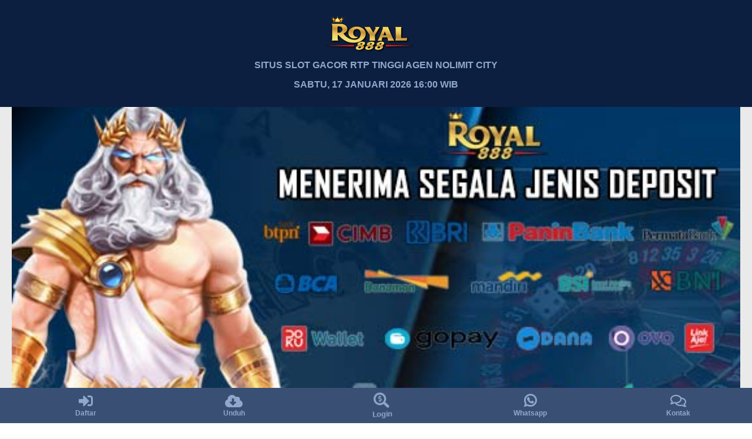

--- FILE ---
content_type: text/html; charset=utf-8
request_url: https://www.rtproyal888.info/playtech/
body_size: 18298
content:
<!DOCTYPE html>
<html lang="en-US" amp="" data-amp-auto-lightbox-disable transformed="self;v=1" i-amphtml-layout="" i-amphtml-no-boilerplate="">

<head><meta charset="UTF-8"><meta name="viewport" content="width=device-width"><link rel="preconnect" href="https://cdn.ampproject.org"><style amp-runtime="" i-amphtml-version="012512221826001">html{overflow-x:hidden!important}html.i-amphtml-fie{height:100%!important;width:100%!important}html:not([amp4ads]),html:not([amp4ads]) body{height:auto!important}html:not([amp4ads]) body{margin:0!important}body{-webkit-text-size-adjust:100%;-moz-text-size-adjust:100%;-ms-text-size-adjust:100%;text-size-adjust:100%}html.i-amphtml-singledoc.i-amphtml-embedded{-ms-touch-action:pan-y pinch-zoom;touch-action:pan-y pinch-zoom}html.i-amphtml-fie>body,html.i-amphtml-singledoc>body{overflow:visible!important}html.i-amphtml-fie:not(.i-amphtml-inabox)>body,html.i-amphtml-singledoc:not(.i-amphtml-inabox)>body{position:relative!important}html.i-amphtml-ios-embed-legacy>body{overflow-x:hidden!important;overflow-y:auto!important;position:absolute!important}html.i-amphtml-ios-embed{overflow-y:auto!important;position:static}#i-amphtml-wrapper{overflow-x:hidden!important;overflow-y:auto!important;position:absolute!important;top:0!important;left:0!important;right:0!important;bottom:0!important;margin:0!important;display:block!important}html.i-amphtml-ios-embed.i-amphtml-ios-overscroll,html.i-amphtml-ios-embed.i-amphtml-ios-overscroll>#i-amphtml-wrapper{-webkit-overflow-scrolling:touch!important}#i-amphtml-wrapper>body{position:relative!important;border-top:1px solid transparent!important}#i-amphtml-wrapper+body{visibility:visible}#i-amphtml-wrapper+body .i-amphtml-lightbox-element,#i-amphtml-wrapper+body[i-amphtml-lightbox]{visibility:hidden}#i-amphtml-wrapper+body[i-amphtml-lightbox] .i-amphtml-lightbox-element{visibility:visible}#i-amphtml-wrapper.i-amphtml-scroll-disabled,.i-amphtml-scroll-disabled{overflow-x:hidden!important;overflow-y:hidden!important}amp-instagram{padding:54px 0px 0px!important;background-color:#fff}amp-iframe iframe{box-sizing:border-box!important}[amp-access][amp-access-hide]{display:none}[subscriptions-dialog],body:not(.i-amphtml-subs-ready) [subscriptions-action],body:not(.i-amphtml-subs-ready) [subscriptions-section]{display:none!important}amp-experiment,amp-live-list>[update]{display:none}amp-list[resizable-children]>.i-amphtml-loading-container.amp-hidden{display:none!important}amp-list [fetch-error],amp-list[load-more] [load-more-button],amp-list[load-more] [load-more-end],amp-list[load-more] [load-more-failed],amp-list[load-more] [load-more-loading]{display:none}amp-list[diffable] div[role=list]{display:block}amp-story-page,amp-story[standalone]{min-height:1px!important;display:block!important;height:100%!important;margin:0!important;padding:0!important;overflow:hidden!important;width:100%!important}amp-story[standalone]{background-color:#000!important;position:relative!important}amp-story-page{background-color:#757575}amp-story .amp-active>div,amp-story .i-amphtml-loader-background{display:none!important}amp-story-page:not(:first-of-type):not([distance]):not([active]){transform:translateY(1000vh)!important}amp-autocomplete{position:relative!important;display:inline-block!important}amp-autocomplete>input,amp-autocomplete>textarea{padding:0.5rem;border:1px solid rgba(0,0,0,.33)}.i-amphtml-autocomplete-results,amp-autocomplete>input,amp-autocomplete>textarea{font-size:1rem;line-height:1.5rem}[amp-fx^=fly-in]{visibility:hidden}amp-script[nodom],amp-script[sandboxed]{position:fixed!important;top:0!important;width:1px!important;height:1px!important;overflow:hidden!important;visibility:hidden}
/*# sourceURL=/css/ampdoc.css*/[hidden]{display:none!important}.i-amphtml-element{display:inline-block}.i-amphtml-blurry-placeholder{transition:opacity 0.3s cubic-bezier(0.0,0.0,0.2,1)!important;pointer-events:none}[layout=nodisplay]:not(.i-amphtml-element){display:none!important}.i-amphtml-layout-fixed,[layout=fixed][width][height]:not(.i-amphtml-layout-fixed){display:inline-block;position:relative}.i-amphtml-layout-responsive,[layout=responsive][width][height]:not(.i-amphtml-layout-responsive),[width][height][heights]:not([layout]):not(.i-amphtml-layout-responsive),[width][height][sizes]:not(img):not([layout]):not(.i-amphtml-layout-responsive){display:block;position:relative}.i-amphtml-layout-intrinsic,[layout=intrinsic][width][height]:not(.i-amphtml-layout-intrinsic){display:inline-block;position:relative;max-width:100%}.i-amphtml-layout-intrinsic .i-amphtml-sizer{max-width:100%}.i-amphtml-intrinsic-sizer{max-width:100%;display:block!important}.i-amphtml-layout-container,.i-amphtml-layout-fixed-height,[layout=container],[layout=fixed-height][height]:not(.i-amphtml-layout-fixed-height){display:block;position:relative}.i-amphtml-layout-fill,.i-amphtml-layout-fill.i-amphtml-notbuilt,[layout=fill]:not(.i-amphtml-layout-fill),body noscript>*{display:block;overflow:hidden!important;position:absolute;top:0;left:0;bottom:0;right:0}body noscript>*{position:absolute!important;width:100%;height:100%;z-index:2}body noscript{display:inline!important}.i-amphtml-layout-flex-item,[layout=flex-item]:not(.i-amphtml-layout-flex-item){display:block;position:relative;-ms-flex:1 1 auto;flex:1 1 auto}.i-amphtml-layout-fluid{position:relative}.i-amphtml-layout-size-defined{overflow:hidden!important}.i-amphtml-layout-awaiting-size{position:absolute!important;top:auto!important;bottom:auto!important}i-amphtml-sizer{display:block!important}@supports (aspect-ratio:1/1){i-amphtml-sizer.i-amphtml-disable-ar{display:none!important}}.i-amphtml-blurry-placeholder,.i-amphtml-fill-content{display:block;height:0;max-height:100%;max-width:100%;min-height:100%;min-width:100%;width:0;margin:auto}.i-amphtml-layout-size-defined .i-amphtml-fill-content{position:absolute;top:0;left:0;bottom:0;right:0}.i-amphtml-replaced-content,.i-amphtml-screen-reader{padding:0!important;border:none!important}.i-amphtml-screen-reader{position:fixed!important;top:0px!important;left:0px!important;width:4px!important;height:4px!important;opacity:0!important;overflow:hidden!important;margin:0!important;display:block!important;visibility:visible!important}.i-amphtml-screen-reader~.i-amphtml-screen-reader{left:8px!important}.i-amphtml-screen-reader~.i-amphtml-screen-reader~.i-amphtml-screen-reader{left:12px!important}.i-amphtml-screen-reader~.i-amphtml-screen-reader~.i-amphtml-screen-reader~.i-amphtml-screen-reader{left:16px!important}.i-amphtml-unresolved{position:relative;overflow:hidden!important}.i-amphtml-select-disabled{-webkit-user-select:none!important;-ms-user-select:none!important;user-select:none!important}.i-amphtml-notbuilt,[layout]:not(.i-amphtml-element),[width][height][heights]:not([layout]):not(.i-amphtml-element),[width][height][sizes]:not(img):not([layout]):not(.i-amphtml-element){position:relative;overflow:hidden!important;color:transparent!important}.i-amphtml-notbuilt:not(.i-amphtml-layout-container)>*,[layout]:not([layout=container]):not(.i-amphtml-element)>*,[width][height][heights]:not([layout]):not(.i-amphtml-element)>*,[width][height][sizes]:not([layout]):not(.i-amphtml-element)>*{display:none}amp-img:not(.i-amphtml-element)[i-amphtml-ssr]>img.i-amphtml-fill-content{display:block}.i-amphtml-notbuilt:not(.i-amphtml-layout-container),[layout]:not([layout=container]):not(.i-amphtml-element),[width][height][heights]:not([layout]):not(.i-amphtml-element),[width][height][sizes]:not(img):not([layout]):not(.i-amphtml-element){color:transparent!important;line-height:0!important}.i-amphtml-ghost{visibility:hidden!important}.i-amphtml-element>[placeholder],[layout]:not(.i-amphtml-element)>[placeholder],[width][height][heights]:not([layout]):not(.i-amphtml-element)>[placeholder],[width][height][sizes]:not([layout]):not(.i-amphtml-element)>[placeholder]{display:block;line-height:normal}.i-amphtml-element>[placeholder].amp-hidden,.i-amphtml-element>[placeholder].hidden{visibility:hidden}.i-amphtml-element:not(.amp-notsupported)>[fallback],.i-amphtml-layout-container>[placeholder].amp-hidden,.i-amphtml-layout-container>[placeholder].hidden{display:none}.i-amphtml-layout-size-defined>[fallback],.i-amphtml-layout-size-defined>[placeholder]{position:absolute!important;top:0!important;left:0!important;right:0!important;bottom:0!important;z-index:1}amp-img[i-amphtml-ssr]:not(.i-amphtml-element)>[placeholder]{z-index:auto}.i-amphtml-notbuilt>[placeholder]{display:block!important}.i-amphtml-hidden-by-media-query{display:none!important}.i-amphtml-element-error{background:red!important;color:#fff!important;position:relative!important}.i-amphtml-element-error:before{content:attr(error-message)}i-amp-scroll-container,i-amphtml-scroll-container{position:absolute;top:0;left:0;right:0;bottom:0;display:block}i-amp-scroll-container.amp-active,i-amphtml-scroll-container.amp-active{overflow:auto;-webkit-overflow-scrolling:touch}.i-amphtml-loading-container{display:block!important;pointer-events:none;z-index:1}.i-amphtml-notbuilt>.i-amphtml-loading-container{display:block!important}.i-amphtml-loading-container.amp-hidden{visibility:hidden}.i-amphtml-element>[overflow]{cursor:pointer;position:relative;z-index:2;visibility:hidden;display:initial;line-height:normal}.i-amphtml-layout-size-defined>[overflow]{position:absolute}.i-amphtml-element>[overflow].amp-visible{visibility:visible}template{display:none!important}.amp-border-box,.amp-border-box *,.amp-border-box :after,.amp-border-box :before{box-sizing:border-box}amp-pixel{display:none!important}amp-analytics,amp-auto-ads,amp-story-auto-ads{position:fixed!important;top:0!important;width:1px!important;height:1px!important;overflow:hidden!important;visibility:hidden}amp-story{visibility:hidden!important}html.i-amphtml-fie>amp-analytics{position:initial!important}[visible-when-invalid]:not(.visible),form [submit-error],form [submit-success],form [submitting]{display:none}amp-accordion{display:block!important}@media (min-width:1px){:where(amp-accordion>section)>:first-child{margin:0;background-color:#efefef;padding-right:20px;border:1px solid #dfdfdf}:where(amp-accordion>section)>:last-child{margin:0}}amp-accordion>section{float:none!important}amp-accordion>section>*{float:none!important;display:block!important;overflow:hidden!important;position:relative!important}amp-accordion,amp-accordion>section{margin:0}amp-accordion:not(.i-amphtml-built)>section>:last-child{display:none!important}amp-accordion:not(.i-amphtml-built)>section[expanded]>:last-child{display:block!important}
/*# sourceURL=/css/ampshared.css*/</style><meta http-equiv="x-ua-compatible" content="ie=edge"><meta name="language" content="id"><meta name="geo.placename" content="Indonesia"><meta name="geo.country" content="ID"><meta name="language" content="ID"><meta name="tgn.nation" content="Indonesia"><meta name="robots" content="index, follow, max-image-preview:large, max-snippet:-1, max-video-preview:-1"><meta property="og:locale" content="en_US"><meta property="og:type" content="article"><meta property="og:title" content="Playtech - RTP Royal888"><meta property="og:url" content="https://www.rtproyal888.info/playtech/"><meta property="og:site_name" content="RTP Royal888"><meta name="twitter:card" content="summary_large_image"><meta name="generator" content="WordPress 6.9"><meta name="generator" content="AMP Plugin v2.5.5; mode=standard"><link rel="preconnect" href="https://fonts.gstatic.com" crossorigin=""><link rel="dns-prefetch" href="https://fonts.gstatic.com"><link rel="preconnect" href="https://fonts.googleapis.com"><link rel="dns-prefetch" href="//www.rtproyal888.info"><script async src="https://cdn.ampproject.org/v0.mjs" type="module" crossorigin="anonymous"></script><script async nomodule src="https://cdn.ampproject.org/v0.js" crossorigin="anonymous"></script><link rel="shortcut icon" href="https://www.rtproyal888.info/wp-content/themes/rtp-builder/assets/images/front/favicon.png" type="image/x-icon"><link rel="icon" href="https://www.rtproyal888.info/wp-content/themes/rtp-builder/assets/images/front/favicon.png" type="image/x-icon"><link href="https://fonts.googleapis.com/css2?family=Mulish:wght@400;500;700&amp;display=swap" rel="stylesheet"><link rel="stylesheet" href="https://use.fontawesome.com/releases/v5.8.1/css/all.css" type="text/css"><style amp-custom="">*,*::before,*::after{box-sizing:border-box}html{font-family:sans-serif;line-height:1.15;-webkit-text-size-adjust:100%;-webkit-tap-highlight-color:rgba(0,0,0,0)}body,html{font-family:Mulish,sans-serif;font-size:16px;font-weight:400;line-height:1.5em;overflow-x:hidden}article,footer,header,main,nav,section{display:block}body{margin:0;font-family:"Roboto Condensed",sans-serif;font-weight:400;line-height:1.5;text-align:left;font-size:1rem}@media (prefers-color-scheme: light){body{color:#212529;background-color:#fff}}@media (prefers-color-scheme: dark){body{background-color:#212529}body:not(#_#_#_#_#_#_#_#_){color:#fff}}[tabindex="-1"]:focus:not(:focus-visible){outline:0}h1,h3{margin-top:0;margin-bottom:.5rem}p{margin-top:0;margin-bottom:1rem}ul{margin-top:0;margin-bottom:1rem}ul ul{margin-bottom:0}@media (prefers-color-scheme: light){a{color:#212529}}a:hover{text-decoration:underline}@media (prefers-color-scheme: light){a:hover{color:#000}}@media (prefers-color-scheme: dark){a:hover{color:#cbd3da}}a:not([href]){color:inherit;text-decoration:none}a:not([href]):hover{color:inherit;text-decoration:none}amp-img{vertical-align:middle;border-style:none}[type="button"],[type="reset"],[type="submit"]{-webkit-appearance:button}[type="button"]:not(:disabled),[type="reset"]:not(:disabled),[type="submit"]:not(:disabled){cursor:pointer}[type="button"]::-moz-focus-inner,[type="reset"]::-moz-focus-inner,[type="submit"]::-moz-focus-inner{padding:0;border-style:none}[type="number"]::-webkit-inner-spin-button,[type="number"]::-webkit-outer-spin-button{height:auto}[type="search"]{outline-offset:-2px;-webkit-appearance:none}[type="search"]::-webkit-search-decoration{-webkit-appearance:none}::-webkit-file-upload-button{font:inherit;-webkit-appearance:button}[hidden]{display:none}h1,h3{margin-bottom:.5rem;font-weight:400;line-height:1.2}h1{font-size:2.5rem}@media (max-width: 1200px){h1{font-size:calc(1.375rem + 1.5vw)}}@media (max-width: 1200px){.grid_effect a{font-size:1.3rem}}h3{font-size:1.25rem}amp-img{border:0}amp-img[class^=i-amp],amp-img[class^=-amp]{height:auto;max-width:100%}.container{width:100%;margin-right:auto;margin-left:auto}@media (min-width: 576px){.container{max-width:540px}}@media (min-width: 768px){.container{max-width:720px}}@media (min-width: 992px){.container{max-width:960px}}@media (min-width: 1200px){.container{max-width:1140px}}@media (min-width: 576px){.container{max-width:540px}}@media (min-width: 768px){.container{max-width:720px}}@media (min-width: 992px){.container{max-width:960px}}@media (min-width: 1200px){.container{max-width:1140px}}header{width:100%;z-index:99999;top:0px}footer{font-size:.875rem}@media (prefers-color-scheme: light){footer{color:#fff;background:transparent}}@media (prefers-color-scheme: dark){footer{color:#fff;background:transparent}}ul{padding-left:20px}i{font-style:italic}a,a:hover{text-decoration:none}body,html{color:#737a99}.cs-card.cs-style4 .cs-card_btn_2 span{z-index:1;position:relative}h1,h3{clear:both;color:#050023;padding:0;margin:0 0 15px;font-weight:700;line-height:1.2em}h1{font-size:48px}h3{font-size:30px}p{margin-bottom:30px}ul{margin:0 0 25px;list-style:square}amp-img{border:0;max-width:100%;height:auto}a{color:inherit;-webkit-transition:.3s;transition:.3s}a:hover{color:#8fa8cb}.container{max-width:1240px}.cs-box_shadow{-webkit-box-shadow:2px 2px 15px rgba(0,0,0,.05);box-shadow:0px 1px 2px #8fa8cb}.cs-footer.cs-style1 h3{color:#fff}.cs-card.cs-style4 .cs-card_btn_2:hover::after{opacity:.5}.site-main article{background:#eaeaea}header.entry-header{background:#eaeaea;padding:0 1rem}.entry-header h1{font-weight:700;letter-spacing:0;line-height:1.5em;padding-bottom:15px;position:relative}.entry-content{margin:1.5em 0 0;padding:10px;color:#000}.entry-content h1{font-weight:700;letter-spacing:0;line-height:1.5em;padding-bottom:15px;position:relative}.entry-header h1:before,.entry-content h1:before{content:"";position:absolute;left:0;bottom:0;height:8px;width:30%;background-color:#8fa8cb}.entry-header h1:after,.entry-content h1:after{content:"";position:absolute;left:0;bottom:2px;height:2px;width:100%;background-color:#8fa8cb}.entry-title i{font-size:24px;opacity:.5}.grid_effect{position:relative;width:100%}.grid_effect:before{content:"";position:absolute;width:100%;height:100%;top:0;left:0;right:0;background-color:rgba(0,0,0,0)}.grid_effect:hover::before{z-index:999;background-color:rgba(0,0,0,.5)}.grid_effect amp-img{display:block}.grid_effect a{position:absolute;top:60%;left:50%;transform:translate(-50%,-50%);-ms-transform:translate(-50%,-50%);opacity:0}.grid_effect:hover a{opacity:1;z-index:1000}.cs-card.cs-style4 .cs-card_btn_1:hover,.cs-card.cs-style4 .cs-card_btn_1:visited,.cs-card.cs-style4 .cs-percentage:hover{color:#8fa8cb}.cs-zoom_effect{position:relative;overflow:hidden}.cs-zoom_effect .cs-zoom_item{-webkit-transition:.7s;transition:.7s}.cs-card.cs-style1:hover,.cs-card.cs-style2 .cs-percentage:hover,.cs-zoom_effect:hover .cs-zoom_item{-webkit-transform:scale(1.05);transform:scale(1.05)}.cs-grid_2{display:-ms-grid;display:grid;grid-auto-rows:0fr;grid-template-columns:repeat(2,1fr)}.cs-grid_4{display:-ms-grid;display:grid;grid-auto-rows:0fr;grid-template-columns:repeat(4,1fr)}.cs-grid_5{display:-ms-grid;display:grid;grid-auto-rows:0fr;grid-template-columns:repeat(8,1fr)}.cs-card_thumb{padding:0}body.cs-dark h3.cs-card_hover{position:absolute;top:0;width:100%;background:rgba(255,255,255,.77);padding:5px 0;text-align:center;font-size:1rem;color:#000}ul.pola-content{padding:0;margin:0 1.2rem;font-size:16px;color:#fff}body.cs-dark .cs-black_bg{background:#2d2c2c}.cs-gap_30{grid-gap:10px}.cs-site_branding{display:inline-block}.cs-site_branding amp-img{height:50px}.cs-card.cs-style1 .cs-card_thumb amp-img,.cs-card.cs-style2 .cs-card_thumb amp-img,.cs-card.cs-style4 .cs-card_thumb amp-img{border-radius:inherit;width:100%}@media screen and (max-width:1199px){.cs-site_branding amp-img{height:40px}}.cs-footer.cs-style1{background-color:#000;background-image:url("https://www.rtproyal888.info/wp-content/themes/rtp-builder/assets/images/front/nav-lines.png");position:relative;color:#d4d4d4;font-weight:500;line-height:1.6em;padding-bottom:65px}.cs-footer.cs-style1>:not(.cs-footer_bg){position:relative;z-index:2}.cs-footer.cs-style1 .cs-footer_bottom_in{display:-webkit-box;display:-ms-flexbox;display:flex;-ms-flex-wrap:wrap;flex-wrap:wrap;-webkit-box-pack:justify;-ms-flex-pack:justify;justify-content:space-between;padding:22px 0;-webkit-box-align:center;-ms-flex-align:center;align-items:center;color:#fff}.cs-footer.cs-style1 .cs-footer_bottom_in>*{padding-top:5px;padding-bottom:5px}@media screen and (max-width:1199px){.cs-grid_4{grid-template-columns:repeat(4,1fr)}.cs-grid_5{grid-template-columns:repeat(6,1fr)}}.cs-card.cs-style1{display:block;border-radius:5px;-webkit-transition:.4s;transition:.4s}.cs-card.cs-style1 .cs-card_thumb{border-radius:5px;padding:10px}.cs-card.cs-style2{border-radius:10px;text-align:center}.cs-card.cs-style2 .cs-card_thumb{display:block;border-radius:10px 10px 0 0;padding:.5rem 1rem}.cs-card.cs-style2 .cs-percentage{background:linear-gradient(0deg,#8fa8cb 0,#0d36ab 100%);border-radius:50%;height:64px;width:64px;padding:4px;margin:-32px auto 10px;position:relative;z-index:1;display:block;-webkit-transition:.4s;transition:.4s}.cs-card.cs-style2 .cs-percentage amp-img,.cs-card.cs-style2 .cs-percentage .cs-percentage-img{border-radius:inherit;height:100%;width:100%;-o-object-fit:cover;object-fit:cover}.cs-card.cs-style2 .cs-card_info{padding-bottom:20px}.cs-card.cs-style4 .cs-card_btn_1 i{margin-right:5px}.cs-card.cs-style4 .cs-percentage{font-size:14px;line-height:1.5em;display:-webkit-inline-box;display:-ms-inline-flexbox;-webkit-box-align:center}.cs-card.cs-style4{position:relative;padding:10px;border-radius:15px}.cs-card.cs-style4 .cs-card_thumb{border-radius:10px 10px 0 0;overflow:hidden;display:block;background:#000}.cs-card.cs-style4 .cs-percentage{display:inline-flex;-ms-flex-align:center;align-items:center;position:relative;z-index:1;padding-right:15px;border-radius:15px}.cs-card.cs-style4 .cs-percentage .cs-percentage-img,.cs-card.cs-style4 .cs-percentage amp-img{margin-left:0px;height:28px;width:28px;border-radius:50%}.cs-card.cs-style4 .cs-percentage span{margin-left:10px}.cs-card.cs-style4 .cs-card_info{margin-top:-16px}.cs-card.cs-style4 .cs-card_btn_1{font-size:12px;color:#fff;line-height:1.5em;display:-webkit-inline-box;display:-ms-inline-flexbox;display:inline-flex;-webkit-box-align:center;-ms-flex-align:center;align-items:center;cursor:pointer;-webkit-transition:.3s;transition:.3s}.cs-card.cs-style4 .cs-card_btn_2{font-size:9px;font-weight:700;color:#fff;border-radius:.5em;line-height:1.5em;position:relative;cursor:pointer;-webkit-transition:.3s;transition:.3s}.cs-card_btn_5{font-weight:700;border-radius:.5em;line-height:1.5em;padding:4px 10px;cursor:pointer;-webkit-transition:.3s;transition:.3s}.cs-card_btn_5:not(#_#_#_#_#_#_#_){color:#fff}.cs-card_btn_2 a:not(#_#_#_#_#_#_#_#_){color:#fff}.cs-card.cs-style4 .cs-card_btn_2:after{content:"";position:absolute;height:100%;width:100%;left:0;top:0;border-radius:inherit;background:#009333;-webkit-transition:.4s;transition:.4s;opacity:0}.cs-card.cs-style4 .cs-card_btn_2:hover{color:#fff}.cs-card.cs-style4 .cs-card_footer{display:-webkit-box;display:-ms-flexbox;display:flex;-webkit-box-pack:justify;-ms-flex-pack:justify;justify-content:space-between;-webkit-box-align:center;-ms-flex-align:center;align-items:center;-ms-flex-wrap:wrap;flex-wrap:wrap;padding-top:10px;margin:-3px}.cs-card.cs-style4 .cs-card_footer>*{margin:3px}.cs-card.cs-style4.cs-type1 .cs-card_info{margin-top:-13px}@media screen and (max-width:767px){.cs-card.cs-style4 .cs-card_btn_1 i,.cs-card.cs-style4 .cs-card_footer>span>i{display:none}.cs-card.cs-style4 .cs-card_footer>span{max-width:calc(50% - 6px)}.cs-grid_4{grid-template-columns:repeat(2,1fr)}.cs-grid_5{grid-template-columns:repeat(4,1fr)}.cs-gap_30{grid-gap:10px}}@media screen and (max-width:991px){body,html{font-size:14px}.entry-title{font-size:30px}}body.cs-dark h1,body.cs-dark h3{color:#8fa8cb}body.cs-dark .cs-card.cs-style4 .cs-percentage{background:#100c2c;color:#fff;font-weight:700;width:100%;height:28px;overflow:hidden;z-index:1001}body.cs-dark .cs-card.cs-style4 .cs-percentage .cs-percentage-bar{background:transperent;position:absolute;top:0;left:0;width:50%;height:100%;z-index:-1}@keyframes move{0%{background-position:0 0}100%{background-position:50px 50px}}body.cs-dark .cs-card.cs-style4 .cs-percentage .cs-percentage-bar:after{content:"";position:absolute;top:0;left:0;bottom:0;right:0;background-image:linear-gradient(-45deg,rgba(255,255,255,.1) 25%,transparent 25%,transparent 50%,rgba(255,255,255,.1) 50%,rgba(255,255,255,.1) 75%,transparent 75%,transparent);z-index:1;background-size:50px 50px;animation:move 2s linear infinite;border-top-right-radius:8px;border-bottom-right-radius:8px;border-top-left-radius:20px;border-bottom-left-radius:20px;overflow:hidden}@keyframes percentageAnimate{0%{left:0}100%{left:90%}}.red{background-color:#bf3c3c}.yellow{background-color:#bfa03c}.green{background-color:#71bf3c}::-webkit-scrollbar{width:1em}::-webkit-scrollbar-track{background:#f1f1f1}::-webkit-scrollbar-thumb{background:#8fa8cb}::-webkit-scrollbar-thumb:hover{background:#555}a.text-light:visited:not(#_#_#_#_#_#_#_#_){color:#8fa8cb}@keyframes btn_text_ef{to{background-position:400%}}.cs-copyright{text-align:center;width:100%}.site_header{display:flex;width:100%;background:#0c1f40;color:#fff;align-items:center;padding:1.5rem 0}.site-name{margin:0 auto;max-width:320px}.site-desc,.site-updated{margin:0 auto;text-align:center;font-weight:700;font-size:1.4em;letter-spacing:0;color:#8fa8cb;font-variant:all-small-caps}.site_action{background:#eaeaea}.site_provider{padding-bottom:1rem}.site_provider .cs-card{background:#000}.action-button{padding:.5rem 0;background:transparent}.bg-login{background:linear-gradient(to bottom,#8fa8cb 0%,#8fa8cb 100%);margin-right:.5rem}.bg-daftar{background:linear-gradient(to right,#f68930 0%,#f68930 100%);margin-left:.5rem}.btn-login{display:block;text-align:center;font-size:30px;padding:.5rem;letter-spacing:2px;background:linear-gradient(90deg,rgba(255,255,255,.88) 0%,#0006c1 21.61%,#2e5bfd 52.04%,#28a08f 76.29%);-webkit-background-clip:text;-webkit-text-fill-color:transparent;background-size:400%;font-weight:bold;animation:btn_text_ef 20s linear infinite}.btn-daftar{display:block;text-align:center;font-size:30px;padding:.5rem;letter-spacing:2px;background:linear-gradient(90deg,rgba(205,160,1,.88) 0%,#fff 21.61%,#6e3199 52.04%,#28a02e 76.29%);-webkit-background-clip:text;-webkit-text-fill-color:transparent;background-size:400%;font-weight:bold;animation:btn_text_ef 20s linear infinite}@keyframes btn_text_ef{to{background-position:400%}}body:not(#_#_#_#_#_#_#_#_){background:#eaeaea}.sticky-footer{position:fixed;z-index:1003;background-color:#395074;width:100%;bottom:0;border-top:1px solid #395074;padding-bottom:env(safe-area-inset-bottom);height:calc(60px + env(safe-area-inset-bottom))}.sticky-footer__nav>ul{display:grid;grid-template-columns:repeat(5,minmax(0,1fr));margin:0}.sticky-footer__nav>ul .btnf{width:100%;border-radius:0;font-weight:700;font-size:.75rem;display:flex;flex-direction:column;align-items:center;justify-content:center;height:60px;color:#8fa8cb}.tada{animation-iteration-count:infinite;animation-name:tada;animation-duration:1.5s;animation-fill-mode:both}@-webkit-keyframes tada{0%,100%{-webkit-transform:scale3d(1,1,1);transform:scale3d(1,1,1)}10%,20%{-webkit-transform:scale3d(.9,.9,.9) rotate3d(0,0,1,-3deg);transform:scale3d(.9,.9,.9) rotate3d(0,0,1,-3deg)}30%,50%,70%,90%{-webkit-transform:scale3d(1.1,1.1,1.1) rotate3d(0,0,1,3deg);transform:scale3d(1.1,1.1,1.1) rotate3d(0,0,1,3deg)}40%,60%,80%{-webkit-transform:scale3d(1.1,1.1,1.1) rotate3d(0,0,1,-3deg);transform:scale3d(1.1,1.1,1.1) rotate3d(0,0,1,-3deg)}}@keyframes tada{0%,100%{-webkit-transform:scale3d(1,1,1);transform:scale3d(1,1,1)}10%,20%{-webkit-transform:scale3d(.9,.9,.9) rotate3d(0,0,1,-3deg);transform:scale3d(.9,.9,.9) rotate3d(0,0,1,-3deg)}30%,50%,70%,90%{-webkit-transform:scale3d(1.1,1.1,1.1) rotate3d(0,0,1,3deg);transform:scale3d(1.1,1.1,1.1) rotate3d(0,0,1,3deg)}40%,60%,80%{-webkit-transform:scale3d(1.1,1.1,1.1) rotate3d(0,0,1,-3deg);transform:scale3d(1.1,1.1,1.1) rotate3d(0,0,1,-3deg)}}*,:after,:before{margin:0;padding:0}.sticky-footer__nav li{list-style-type:none}.fab,.far,.fas{font-size:2em}.far.fa-play-circle,.fas.fa-clock{font-size:1.3rem}.cs-card_btn_5{padding:5px 20px}@media screen and (max-width:575px){.cs-grid_4{grid-template-columns:repeat(2,1fr)}.cs-grid_5{grid-template-columns:repeat(4,1fr)}.cs-gap_30{grid-gap:10px}ul.pola-content{font-size:10px}.grid_effect a{font-size:1rem}}amp-img:is([sizes=auto i],[sizes^="auto," i]){contain-intrinsic-size:3000px 1500px}amp-img img,amp-img noscript{image-rendering:inherit;object-fit:inherit;object-position:inherit}:root{--wp-block-synced-color:#7a00df;--wp-block-synced-color--rgb:122,0,223;--wp-bound-block-color:var(--wp-block-synced-color);--wp-editor-canvas-background:#ddd;--wp-admin-theme-color:#007cba;--wp-admin-theme-color--rgb:0,124,186;--wp-admin-theme-color-darker-10:#006ba1;--wp-admin-theme-color-darker-10--rgb:0,107,160.5;--wp-admin-theme-color-darker-20:#005a87;--wp-admin-theme-color-darker-20--rgb:0,90,135;--wp-admin-border-width-focus:2px}@media (min-resolution:192dpi){:root{--wp-admin-border-width-focus:1.5px}}:root{--wp--preset--font-size--normal:16px;--wp--preset--font-size--huge:42px}html :where(.has-border-color){border-style:solid}html :where([data-amp-original-style*=border-top-color]){border-top-style:solid}html :where([data-amp-original-style*=border-right-color]){border-right-style:solid}html :where([data-amp-original-style*=border-bottom-color]){border-bottom-style:solid}html :where([data-amp-original-style*=border-left-color]){border-left-style:solid}html :where([data-amp-original-style*=border-width]){border-style:solid}html :where([data-amp-original-style*=border-top-width]){border-top-style:solid}html :where([data-amp-original-style*=border-right-width]){border-right-style:solid}html :where([data-amp-original-style*=border-bottom-width]){border-bottom-style:solid}html :where([data-amp-original-style*=border-left-width]){border-left-style:solid}html :where(amp-img[class*=wp-image-]),html :where(amp-anim[class*=wp-image-]){height:auto;max-width:100%}:where(figure){margin:0 0 1em}html :where(.is-position-sticky){--wp-admin--admin-bar--position-offset:var(--wp-admin--admin-bar--height,0px)}@media screen and (max-width:600px){html :where(.is-position-sticky){--wp-admin--admin-bar--position-offset:0px}}:root{--wp--preset--aspect-ratio--square:1;--wp--preset--aspect-ratio--4-3:4/3;--wp--preset--aspect-ratio--3-4:3/4;--wp--preset--aspect-ratio--3-2:3/2;--wp--preset--aspect-ratio--2-3:2/3;--wp--preset--aspect-ratio--16-9:16/9;--wp--preset--aspect-ratio--9-16:9/16;--wp--preset--color--black:#000;--wp--preset--color--cyan-bluish-gray:#abb8c3;--wp--preset--color--white:#fff;--wp--preset--color--pale-pink:#f78da7;--wp--preset--color--vivid-red:#cf2e2e;--wp--preset--color--luminous-vivid-orange:#ff6900;--wp--preset--color--luminous-vivid-amber:#fcb900;--wp--preset--color--light-green-cyan:#7bdcb5;--wp--preset--color--vivid-green-cyan:#00d084;--wp--preset--color--pale-cyan-blue:#8ed1fc;--wp--preset--color--vivid-cyan-blue:#0693e3;--wp--preset--color--vivid-purple:#9b51e0;--wp--preset--gradient--vivid-cyan-blue-to-vivid-purple:linear-gradient(135deg,#0693e3 0%,#9b51e0 100%);--wp--preset--gradient--light-green-cyan-to-vivid-green-cyan:linear-gradient(135deg,#7adcb4 0%,#00d082 100%);--wp--preset--gradient--luminous-vivid-amber-to-luminous-vivid-orange:linear-gradient(135deg,#fcb900 0%,#ff6900 100%);--wp--preset--gradient--luminous-vivid-orange-to-vivid-red:linear-gradient(135deg,#ff6900 0%,#cf2e2e 100%);--wp--preset--gradient--very-light-gray-to-cyan-bluish-gray:linear-gradient(135deg,#eee 0%,#a9b8c3 100%);--wp--preset--gradient--cool-to-warm-spectrum:linear-gradient(135deg,#4aeadc 0%,#9778d1 20%,#cf2aba 40%,#ee2c82 60%,#fb6962 80%,#fef84c 100%);--wp--preset--gradient--blush-light-purple:linear-gradient(135deg,#ffceec 0%,#9896f0 100%);--wp--preset--gradient--blush-bordeaux:linear-gradient(135deg,#fecda5 0%,#fe2d2d 50%,#6b003e 100%);--wp--preset--gradient--luminous-dusk:linear-gradient(135deg,#ffcb70 0%,#c751c0 50%,#4158d0 100%);--wp--preset--gradient--pale-ocean:linear-gradient(135deg,#fff5cb 0%,#b6e3d4 50%,#33a7b5 100%);--wp--preset--gradient--electric-grass:linear-gradient(135deg,#caf880 0%,#71ce7e 100%);--wp--preset--gradient--midnight:linear-gradient(135deg,#020381 0%,#2874fc 100%);--wp--preset--font-size--small:13px;--wp--preset--font-size--medium:20px;--wp--preset--font-size--large:36px;--wp--preset--font-size--x-large:42px;--wp--preset--spacing--20:.44rem;--wp--preset--spacing--30:.67rem;--wp--preset--spacing--40:1rem;--wp--preset--spacing--50:1.5rem;--wp--preset--spacing--60:2.25rem;--wp--preset--spacing--70:3.38rem;--wp--preset--spacing--80:5.06rem;--wp--preset--shadow--natural:6px 6px 9px rgba(0,0,0,.2);--wp--preset--shadow--deep:12px 12px 50px rgba(0,0,0,.4);--wp--preset--shadow--sharp:6px 6px 0px rgba(0,0,0,.2);--wp--preset--shadow--outlined:6px 6px 0px -3px #fff,6px 6px #000;--wp--preset--shadow--crisp:6px 6px 0px #000}:where(.is-layout-flex){gap:.5em}:where(.is-layout-grid){gap:.5em}:where(.wp-block-columns.is-layout-flex){gap:2em}:where(.wp-block-columns.is-layout-grid){gap:2em}:where(.wp-block-post-template.is-layout-flex){gap:1.25em}:where(.wp-block-post-template.is-layout-grid){gap:1.25em}html{line-height:1.15;-webkit-text-size-adjust:100%}body{margin:0}main{display:block}h1{font-size:2em;margin:.67em 0}a{background-color:transparent}amp-img{border-style:none}[type="button"],[type="reset"],[type="submit"]{-webkit-appearance:button}[type="button"]::-moz-focus-inner,[type="reset"]::-moz-focus-inner,[type="submit"]::-moz-focus-inner{border-style:none;padding:0}[type="button"]:-moz-focusring,[type="reset"]:-moz-focusring,[type="submit"]:-moz-focusring{outline:1px dotted ButtonText}[type="checkbox"],[type="radio"]{box-sizing:border-box;padding:0}[type="number"]::-webkit-inner-spin-button,[type="number"]::-webkit-outer-spin-button{height:auto}[type="search"]{-webkit-appearance:textfield;outline-offset:-2px}[type="search"]::-webkit-search-decoration{-webkit-appearance:none}::-webkit-file-upload-button{-webkit-appearance:button;font:inherit}[hidden]{display:none}*,*::before,*::after{box-sizing:inherit}html{box-sizing:border-box}body{color:#404040;font-family:-apple-system,BlinkMacSystemFont,"Segoe UI",Roboto,Oxygen-Sans,Ubuntu,Cantarell,"Helvetica Neue",sans-serif;font-size:1rem;line-height:1.5}h1,h3{clear:both}p{margin-bottom:1.5em}i{font-style:italic}body{background:#fff}ul{margin:0 0 1.5em 3em}ul{list-style:disc}li > ul{margin-bottom:0;margin-left:1.5em}amp-img{height:auto;max-width:100%}a{color:#4169e1}a:visited{color:#800080}a:hover,a:focus,a:active{color:#191970}a:focus{outline:thin dotted}a:hover,a:active{outline:0}.page{margin:0 0 1.5em}.entry-content{margin:1.5em 0 0}#primary[tabindex="-1"]:focus{outline:0}:root :where(p.has-background){padding:1.25em 2.375em}:where(p.has-text-color:not(.has-link-color)) a{color:inherit}.amp-wp-93e56af:not(#_#_#_#_#_){width:73.08%}.amp-wp-7df5d84:not(#_#_#_#_#_){width:39.64%}.amp-wp-1fcdf79:not(#_#_#_#_#_){width:77.98%}.amp-wp-795c013:not(#_#_#_#_#_){width:71.39%}.amp-wp-f3e3a62:not(#_#_#_#_#_){width:50.89%}.amp-wp-2fa45f9:not(#_#_#_#_#_){width:83.97%}.amp-wp-7a61c14:not(#_#_#_#_#_){width:88.74%}.amp-wp-1f4f565:not(#_#_#_#_#_){width:31.3%}.amp-wp-710648b:not(#_#_#_#_#_){width:35.31%}.amp-wp-5b18b79:not(#_#_#_#_#_){width:93.17%}.amp-wp-5d2329c:not(#_#_#_#_#_){width:73.03%}.amp-wp-e73eee8:not(#_#_#_#_#_){width:37.51%}.amp-wp-7f58bfe:not(#_#_#_#_#_){width:71.76%}.amp-wp-c2aebb6:not(#_#_#_#_#_){width:54.45%}.amp-wp-6a69801:not(#_#_#_#_#_){width:86.88%}.amp-wp-72bc903:not(#_#_#_#_#_){width:81.82%}.amp-wp-4afc5ba:not(#_#_#_#_#_){width:95.06%}.amp-wp-23be7bb:not(#_#_#_#_#_){width:37.05%}.amp-wp-8c5f1f1:not(#_#_#_#_#_){width:74.48%}.amp-wp-243b603:not(#_#_#_#_#_){width:74.83%}.amp-wp-697c749:not(#_#_#_#_#_){width:80.12%}.amp-wp-04e35fd:not(#_#_#_#_#_){width:46.9%}.amp-wp-57cef7b:not(#_#_#_#_#_){width:88.06%}.amp-wp-b57a1ea:not(#_#_#_#_#_){width:93.33%}.amp-wp-c0291ba:not(#_#_#_#_#_){width:31.99%}.amp-wp-c0577e2:not(#_#_#_#_#_){width:64%}.amp-wp-424046f:not(#_#_#_#_#_){width:94.05%}.amp-wp-2a7e516:not(#_#_#_#_#_){width:39.19%}.amp-wp-2d9201f:not(#_#_#_#_#_){width:86.61%}.amp-wp-8b8a9ee:not(#_#_#_#_#_){width:97.4%}.amp-wp-93b31ed:not(#_#_#_#_#_){width:33.66%}.amp-wp-4d4d9ba:not(#_#_#_#_#_){width:44.48%}.amp-wp-caf5285:not(#_#_#_#_#_){width:78.42%}.amp-wp-4b283ac:not(#_#_#_#_#_){width:92.21%}.amp-wp-66b0a39:not(#_#_#_#_#_){width:59.58%}.amp-wp-1c541b7:not(#_#_#_#_#_){width:51.58%}.amp-wp-3d38594:not(#_#_#_#_#_){width:54.76%}.amp-wp-d4c477c:not(#_#_#_#_#_){width:52.56%}.amp-wp-9d1a070:not(#_#_#_#_#_){width:39.5%}.amp-wp-5d0b0b9:not(#_#_#_#_#_){width:33.78%}.amp-wp-44cc2fd:not(#_#_#_#_#_){width:60.11%}.amp-wp-1fa2eae:not(#_#_#_#_#_){width:85.81%}.amp-wp-ac5bfd5:not(#_#_#_#_#_){width:34.37%}.amp-wp-20951a5:not(#_#_#_#_#_){width:66.03%}.amp-wp-1fcf05a:not(#_#_#_#_#_){width:44.45%}.amp-wp-e7f1919:not(#_#_#_#_#_){width:71.28%}.amp-wp-95a36b8:not(#_#_#_#_#_){width:45.24%}.amp-wp-3594413:not(#_#_#_#_#_){width:50.22%}.amp-wp-8088fe5:not(#_#_#_#_#_){width:41.82%}.amp-wp-6861103:not(#_#_#_#_#_){width:82.76%}.amp-wp-67668da:not(#_#_#_#_#_){width:73.01%}.amp-wp-a9205c6:not(#_#_#_#_#_){width:86.95%}.amp-wp-3a691a4:not(#_#_#_#_#_){width:30.28%}.amp-wp-254c2a5:not(#_#_#_#_#_){width:39.79%}.amp-wp-063f5e3:not(#_#_#_#_#_){width:67.13%}.amp-wp-e5218b1:not(#_#_#_#_#_){width:30.23%}.amp-wp-e51e695:not(#_#_#_#_#_){width:50.1%}.amp-wp-e739bd2:not(#_#_#_#_#_){width:38.46%}.amp-wp-89e7671:not(#_#_#_#_#_){width:35.4%}.amp-wp-6bce336:not(#_#_#_#_#_){width:75.02%}

/*# sourceURL=amp-custom.css */</style><link rel="profile" href="https://gmpg.org/xfn/11"><link rel="canonical" href="https://www.rtproyal888.info/playtech/"><script type="application/ld+json" class="yoast-schema-graph">{"@context":"https://schema.org","@graph":[{"@type":"WebPage","@id":"https://www.rtproyal888.info/playtech/","url":"https://www.rtproyal888.info/playtech/","name":"Playtech - RTP Royal888","isPartOf":{"@id":"https://www.rtproyal888.info/#website"},"datePublished":"2022-08-06T21:23:23+00:00","dateModified":"2022-08-06T21:23:23+00:00","breadcrumb":{"@id":"https://www.rtproyal888.info/playtech/#breadcrumb"},"inLanguage":"en-US","potentialAction":[{"@type":"ReadAction","target":["https://www.rtproyal888.info/playtech/"]}]},{"@type":"BreadcrumbList","@id":"https://www.rtproyal888.info/playtech/#breadcrumb","itemListElement":[{"@type":"ListItem","position":1,"name":"Home","item":"https://www.rtproyal888.info/"},{"@type":"ListItem","position":2,"name":"Playtech"}]},{"@type":"WebSite","@id":"https://www.rtproyal888.info/#website","url":"https://www.rtproyal888.info/","name":"RTP Royal888","description":"Situs Slot Gacor RTP Tinggi Agen Nolimit City","potentialAction":[{"@type":"SearchAction","target":{"@type":"EntryPoint","urlTemplate":"https://www.rtproyal888.info/?s={search_term_string}"},"query-input":"required name=search_term_string"}],"inLanguage":"en-US"}]}</script><link rel="alternate" type="application/rss+xml" title="RTP Royal888 » Feed" href="https://www.rtproyal888.info/feed/"><link rel="alternate" type="application/rss+xml" title="RTP Royal888 » Comments Feed" href="https://www.rtproyal888.info/comments/feed/"><link rel="alternate" title="oEmbed (JSON)" type="application/json+oembed" href="https://www.rtproyal888.info/wp-json/oembed/1.0/embed?url=https%3A%2F%2Fwww.rtproyal888.info%2Fplaytech%2F"><link rel="alternate" title="oEmbed (XML)" type="text/xml+oembed" href="https://www.rtproyal888.info/wp-json/oembed/1.0/embed?url=https%3A%2F%2Fwww.rtproyal888.info%2Fplaytech%2F&amp;format=xml"><link rel="https://api.w.org/" href="https://www.rtproyal888.info/wp-json/"><link rel="alternate" title="JSON" type="application/json" href="https://www.rtproyal888.info/wp-json/wp/v2/pages/36"><link rel="EditURI" type="application/rsd+xml" title="RSD" href="https://www.rtproyal888.info/xmlrpc.php?rsd"><link rel="shortlink" href="https://www.rtproyal888.info/?p=36"><title>Playtech - RTP Royal888</title></head>

<body class="cs-dark">
		<header class="site_header">
		<div class="container">
			<div class="site-name"><a class="cs-site_branding" href="https://www.rtproyal888.info">
					<amp-img src="https://www.rtproyal888.info/wp-content/themes/rtp-builder/assets/images/front/logo.png" width="300" height="68" alt="RTP Royal888" class="i-amphtml-layout-fixed i-amphtml-layout-size-defined" style="width:300px;height:68px" i-amphtml-layout="fixed"></amp-img>
				</a></div>
			<div class="site-desc">
				Situs Slot Gacor RTP Tinggi Agen Nolimit City			</div>
			<div class="site-updated">
				Sabtu, 17 Januari 2026 16:00 WIB			</div>

		</div>
	</header>
	<div class="site_action">
		<div class="container cs-zoom_effect">
			<a href="https://cli.re/ax2kVW" rel="nofollow">
				<amp-img alt="RTP Royal888" src="https://files.sitestatic.net/banners/djN1YrocfeNvgU6MOX96ypsIALNWT04UQsRSJGuH.jpeg" width="640" height="320" layout="responsive" class="cs-zoom_item i-amphtml-layout-responsive i-amphtml-layout-size-defined" data-hero-candidate="" data-hero i-amphtml-ssr i-amphtml-layout="responsive"><i-amphtml-sizer slot="i-amphtml-svc" style="display:block;padding-top:50%"></i-amphtml-sizer>
				<img class="i-amphtml-fill-content i-amphtml-replaced-content" decoding="async" loading="lazy" alt="RTP Royal888" src="https://files.sitestatic.net/banners/djN1YrocfeNvgU6MOX96ypsIALNWT04UQsRSJGuH.jpeg"></amp-img>
			</a>
		</div>
		<div class="container">
			<div class="cs-grid_2 action-button">
				<div class="bg-login"><a href="https://cli.re/royal888" rel="nofollow" class="btn-login">LOGIN</a></div>
				<div class="bg-daftar"><a href="https://cli.re/dpBwzJ" rel="nofollow" class="btn-daftar">DAFTAR</a></div>
			</div>
			<div class="site_provider cs-grid_5 cs-gap_30">
				<div class="cs-card cs-style2 cs-box_shadow"><a href="https://www.rtproyal888.info/aisgaming" class="cs-card_thumb cs-zoom_effect"><amp-img width="80" height="30" src="https://www.rtproyal888.info/wp-content/themes/rtp-builder/assets/images/logo/aisgaming.png" layout="responsive" alt="AISGAMING" class="cs-zoom_item i-amphtml-layout-responsive i-amphtml-layout-size-defined" data-hero-candidate="" data-hero i-amphtml-ssr i-amphtml-layout="responsive"><i-amphtml-sizer slot="i-amphtml-svc" style="display:block;padding-top:37.5%"></i-amphtml-sizer><img class="i-amphtml-fill-content i-amphtml-replaced-content" decoding="async" loading="lazy" alt="AISGAMING" src="https://www.rtproyal888.info/wp-content/themes/rtp-builder/assets/images/logo/aisgaming.png"></amp-img></a></div><div class="cs-card cs-style2 cs-box_shadow"><a href="https://www.rtproyal888.info/booming" class="cs-card_thumb cs-zoom_effect"><amp-img width="80" height="30" src="https://www.rtproyal888.info/wp-content/themes/rtp-builder/assets/images/logo/booming.png" layout="responsive" alt="BOOMING" class="cs-zoom_item i-amphtml-layout-responsive i-amphtml-layout-size-defined" data-hero-candidate="" data-hero i-amphtml-ssr i-amphtml-layout="responsive"><i-amphtml-sizer slot="i-amphtml-svc" style="display:block;padding-top:37.5%"></i-amphtml-sizer><img class="i-amphtml-fill-content i-amphtml-replaced-content" decoding="async" loading="lazy" alt="BOOMING" src="https://www.rtproyal888.info/wp-content/themes/rtp-builder/assets/images/logo/booming.png"></amp-img></a></div><div class="cs-card cs-style2 cs-box_shadow"><a href="https://www.rtproyal888.info/boongo" class="cs-card_thumb cs-zoom_effect"><amp-img width="80" height="30" src="https://www.rtproyal888.info/wp-content/themes/rtp-builder/assets/images/logo/boongo.png" layout="responsive" alt="Boongo" class="cs-zoom_item i-amphtml-layout-responsive i-amphtml-layout-size-defined" data-hero-candidate="" data-hero i-amphtml-ssr i-amphtml-layout="responsive"><i-amphtml-sizer slot="i-amphtml-svc" style="display:block;padding-top:37.5%"></i-amphtml-sizer><img class="i-amphtml-fill-content i-amphtml-replaced-content" decoding="async" loading="lazy" alt="Boongo" src="https://www.rtproyal888.info/wp-content/themes/rtp-builder/assets/images/logo/boongo.png"></amp-img></a></div><div class="cs-card cs-style2 cs-box_shadow"><a href="https://www.rtproyal888.info/cq9-slot" class="cs-card_thumb cs-zoom_effect"><amp-img width="80" height="30" src="https://www.rtproyal888.info/wp-content/themes/rtp-builder/assets/images/logo/cq9-slot.png" layout="responsive" alt="CQ9 Slot" class="cs-zoom_item i-amphtml-layout-responsive i-amphtml-layout-size-defined" data-hero-candidate="" data-hero i-amphtml-ssr i-amphtml-layout="responsive"><i-amphtml-sizer slot="i-amphtml-svc" style="display:block;padding-top:37.5%"></i-amphtml-sizer><img class="i-amphtml-fill-content i-amphtml-replaced-content" decoding="async" loading="lazy" alt="CQ9 Slot" src="https://www.rtproyal888.info/wp-content/themes/rtp-builder/assets/images/logo/cq9-slot.png"></amp-img></a></div><div class="cs-card cs-style2 cs-box_shadow"><a href="https://www.rtproyal888.info/dragoonsoft" class="cs-card_thumb cs-zoom_effect"><amp-img width="80" height="30" src="https://www.rtproyal888.info/wp-content/themes/rtp-builder/assets/images/logo/dragoonsoft.png" layout="responsive" alt="DRAGOONSOFT" class="cs-zoom_item i-amphtml-layout-responsive i-amphtml-layout-size-defined" data-hero-candidate="" data-hero i-amphtml-ssr i-amphtml-layout="responsive"><i-amphtml-sizer slot="i-amphtml-svc" style="display:block;padding-top:37.5%"></i-amphtml-sizer><img class="i-amphtml-fill-content i-amphtml-replaced-content" decoding="async" loading="lazy" alt="DRAGOONSOFT" src="https://www.rtproyal888.info/wp-content/themes/rtp-builder/assets/images/logo/dragoonsoft.png"></amp-img></a></div><div class="cs-card cs-style2 cs-box_shadow"><a href="https://www.rtproyal888.info/eagaming" class="cs-card_thumb cs-zoom_effect"><amp-img width="80" height="30" src="https://www.rtproyal888.info/wp-content/themes/rtp-builder/assets/images/logo/eagaming.png" layout="responsive" alt="EAGAMING" class="cs-zoom_item i-amphtml-layout-responsive i-amphtml-layout-size-defined" data-hero-candidate="" data-hero i-amphtml-ssr i-amphtml-layout="responsive"><i-amphtml-sizer slot="i-amphtml-svc" style="display:block;padding-top:37.5%"></i-amphtml-sizer><img class="i-amphtml-fill-content i-amphtml-replaced-content" decoding="async" loading="lazy" alt="EAGAMING" src="https://www.rtproyal888.info/wp-content/themes/rtp-builder/assets/images/logo/eagaming.png"></amp-img></a></div><div class="cs-card cs-style2 cs-box_shadow"><a href="https://www.rtproyal888.info/evoplay" class="cs-card_thumb cs-zoom_effect"><amp-img width="80" height="30" src="https://www.rtproyal888.info/wp-content/themes/rtp-builder/assets/images/logo/evoplay.png" layout="responsive" alt="EVOPLAY" class="cs-zoom_item i-amphtml-layout-responsive i-amphtml-layout-size-defined" data-hero-candidate="" data-hero i-amphtml-ssr i-amphtml-layout="responsive"><i-amphtml-sizer slot="i-amphtml-svc" style="display:block;padding-top:37.5%"></i-amphtml-sizer><img class="i-amphtml-fill-content i-amphtml-replaced-content" decoding="async" loading="lazy" alt="EVOPLAY" src="https://www.rtproyal888.info/wp-content/themes/rtp-builder/assets/images/logo/evoplay.png"></amp-img></a></div><div class="cs-card cs-style2 cs-box_shadow"><a href="https://www.rtproyal888.info/fachai" class="cs-card_thumb cs-zoom_effect"><amp-img width="80" height="30" src="https://www.rtproyal888.info/wp-content/themes/rtp-builder/assets/images/logo/fachai.png" layout="responsive" alt="FACHAI" class="cs-zoom_item i-amphtml-layout-responsive i-amphtml-layout-size-defined" data-hero-candidate="" data-hero i-amphtml-ssr i-amphtml-layout="responsive"><i-amphtml-sizer slot="i-amphtml-svc" style="display:block;padding-top:37.5%"></i-amphtml-sizer><img class="i-amphtml-fill-content i-amphtml-replaced-content" decoding="async" loading="lazy" alt="FACHAI" src="https://www.rtproyal888.info/wp-content/themes/rtp-builder/assets/images/logo/fachai.png"></amp-img></a></div><div class="cs-card cs-style2 cs-box_shadow"><a href="https://www.rtproyal888.info/fastspin" class="cs-card_thumb cs-zoom_effect"><amp-img width="80" height="30" src="https://www.rtproyal888.info/wp-content/themes/rtp-builder/assets/images/logo/fastspin.png" layout="responsive" alt="Fastspin" class="cs-zoom_item i-amphtml-layout-responsive i-amphtml-layout-size-defined" data-hero-candidate="" data-hero i-amphtml-ssr i-amphtml-layout="responsive"><i-amphtml-sizer slot="i-amphtml-svc" style="display:block;padding-top:37.5%"></i-amphtml-sizer><img class="i-amphtml-fill-content i-amphtml-replaced-content" decoding="async" loading="lazy" alt="Fastspin" src="https://www.rtproyal888.info/wp-content/themes/rtp-builder/assets/images/logo/fastspin.png"></amp-img></a></div><div class="cs-card cs-style2 cs-box_shadow"><a href="https://www.rtproyal888.info/funkygames" class="cs-card_thumb cs-zoom_effect"><amp-img width="80" height="30" src="https://www.rtproyal888.info/wp-content/themes/rtp-builder/assets/images/logo/funkygames.png" layout="responsive" alt="FUNKYGAMES" class="cs-zoom_item i-amphtml-layout-responsive i-amphtml-layout-size-defined" data-hero-candidate="" data-hero i-amphtml-ssr i-amphtml-layout="responsive"><i-amphtml-sizer slot="i-amphtml-svc" style="display:block;padding-top:37.5%"></i-amphtml-sizer><img class="i-amphtml-fill-content i-amphtml-replaced-content" decoding="async" loading="lazy" alt="FUNKYGAMES" src="https://www.rtproyal888.info/wp-content/themes/rtp-builder/assets/images/logo/funkygames.png"></amp-img></a></div><div class="cs-card cs-style2 cs-box_shadow"><a href="https://www.rtproyal888.info/habanero" class="cs-card_thumb cs-zoom_effect"><amp-img width="80" height="30" src="https://www.rtproyal888.info/wp-content/themes/rtp-builder/assets/images/logo/habanero.png" layout="responsive" alt="Habanero" class="cs-zoom_item i-amphtml-layout-responsive i-amphtml-layout-size-defined" data-hero-candidate="" data-hero i-amphtml-ssr i-amphtml-layout="responsive"><i-amphtml-sizer slot="i-amphtml-svc" style="display:block;padding-top:37.5%"></i-amphtml-sizer><img class="i-amphtml-fill-content i-amphtml-replaced-content" decoding="async" loading="lazy" alt="Habanero" src="https://www.rtproyal888.info/wp-content/themes/rtp-builder/assets/images/logo/habanero.png"></amp-img></a></div><div class="cs-card cs-style2 cs-box_shadow"><a href="https://www.rtproyal888.info/joker" class="cs-card_thumb cs-zoom_effect"><amp-img width="80" height="30" src="https://www.rtproyal888.info/wp-content/themes/rtp-builder/assets/images/logo/joker.png" layout="responsive" alt="Joker" class="cs-zoom_item i-amphtml-layout-responsive i-amphtml-layout-size-defined" data-hero-candidate="" data-hero i-amphtml-ssr i-amphtml-layout="responsive"><i-amphtml-sizer slot="i-amphtml-svc" style="display:block;padding-top:37.5%"></i-amphtml-sizer><img class="i-amphtml-fill-content i-amphtml-replaced-content" decoding="async" loading="lazy" alt="Joker" src="https://www.rtproyal888.info/wp-content/themes/rtp-builder/assets/images/logo/joker.png"></amp-img></a></div><div class="cs-card cs-style2 cs-box_shadow"><a href="https://www.rtproyal888.info/kagaming" class="cs-card_thumb cs-zoom_effect"><amp-img width="80" height="30" src="https://www.rtproyal888.info/wp-content/themes/rtp-builder/assets/images/logo/kagaming.png" layout="responsive" alt="KAGAMING" class="cs-zoom_item i-amphtml-layout-responsive i-amphtml-layout-size-defined" data-hero-candidate="" data-hero i-amphtml-ssr i-amphtml-layout="responsive"><i-amphtml-sizer slot="i-amphtml-svc" style="display:block;padding-top:37.5%"></i-amphtml-sizer><img class="i-amphtml-fill-content i-amphtml-replaced-content" decoding="async" loading="lazy" alt="KAGAMING" src="https://www.rtproyal888.info/wp-content/themes/rtp-builder/assets/images/logo/kagaming.png"></amp-img></a></div><div class="cs-card cs-style2 cs-box_shadow"><a href="https://www.rtproyal888.info/live22" class="cs-card_thumb cs-zoom_effect"><amp-img width="80" height="30" src="https://www.rtproyal888.info/wp-content/themes/rtp-builder/assets/images/logo/live22.png" layout="responsive" alt="LIVE22" class="cs-zoom_item i-amphtml-layout-responsive i-amphtml-layout-size-defined" data-hero-candidate="" data-hero i-amphtml-ssr i-amphtml-layout="responsive"><i-amphtml-sizer slot="i-amphtml-svc" style="display:block;padding-top:37.5%"></i-amphtml-sizer><img class="i-amphtml-fill-content i-amphtml-replaced-content" decoding="async" loading="lazy" alt="LIVE22" src="https://www.rtproyal888.info/wp-content/themes/rtp-builder/assets/images/logo/live22.png"></amp-img></a></div><div class="cs-card cs-style2 cs-box_shadow"><a href="https://www.rtproyal888.info/mancala" class="cs-card_thumb cs-zoom_effect"><amp-img width="80" height="30" src="https://www.rtproyal888.info/wp-content/themes/rtp-builder/assets/images/logo/mancala.png" layout="responsive" alt="MANCALA" class="cs-zoom_item i-amphtml-layout-responsive i-amphtml-layout-size-defined" data-hero-candidate="" data-hero i-amphtml-ssr i-amphtml-layout="responsive"><i-amphtml-sizer slot="i-amphtml-svc" style="display:block;padding-top:37.5%"></i-amphtml-sizer><img class="i-amphtml-fill-content i-amphtml-replaced-content" decoding="async" loading="lazy" alt="MANCALA" src="https://www.rtproyal888.info/wp-content/themes/rtp-builder/assets/images/logo/mancala.png"></amp-img></a></div><div class="cs-card cs-style2 cs-box_shadow"><a href="https://www.rtproyal888.info/microgaming" class="cs-card_thumb cs-zoom_effect"><amp-img width="80" height="30" src="https://www.rtproyal888.info/wp-content/themes/rtp-builder/assets/images/logo/microgaming.png" layout="responsive" alt="Microgaming" class="cs-zoom_item i-amphtml-layout-responsive i-amphtml-layout-size-defined" data-hero-candidate="" data-hero i-amphtml-ssr i-amphtml-layout="responsive"><i-amphtml-sizer slot="i-amphtml-svc" style="display:block;padding-top:37.5%"></i-amphtml-sizer><img class="i-amphtml-fill-content i-amphtml-replaced-content" decoding="async" loading="lazy" alt="Microgaming" src="https://www.rtproyal888.info/wp-content/themes/rtp-builder/assets/images/logo/microgaming.png"></amp-img></a></div><div class="cs-card cs-style2 cs-box_shadow"><a href="https://www.rtproyal888.info/nagagames" class="cs-card_thumb cs-zoom_effect"><amp-img width="80" height="30" src="https://www.rtproyal888.info/wp-content/themes/rtp-builder/assets/images/logo/nagagames.png" layout="responsive" alt="NAGAGAMES" class="cs-zoom_item i-amphtml-layout-responsive i-amphtml-layout-size-defined" data-hero-candidate="" data-hero i-amphtml-ssr i-amphtml-layout="responsive"><i-amphtml-sizer slot="i-amphtml-svc" style="display:block;padding-top:37.5%"></i-amphtml-sizer><img class="i-amphtml-fill-content i-amphtml-replaced-content" decoding="async" loading="lazy" alt="NAGAGAMES" src="https://www.rtproyal888.info/wp-content/themes/rtp-builder/assets/images/logo/nagagames.png"></amp-img></a></div><div class="cs-card cs-style2 cs-box_shadow"><a href="https://www.rtproyal888.info/netent" class="cs-card_thumb cs-zoom_effect"><amp-img width="80" height="30" src="https://www.rtproyal888.info/wp-content/themes/rtp-builder/assets/images/logo/netent.png" layout="responsive" alt="NETENT" class="cs-zoom_item i-amphtml-layout-responsive i-amphtml-layout-size-defined" data-hero-candidate="" data-hero i-amphtml-ssr i-amphtml-layout="responsive"><i-amphtml-sizer slot="i-amphtml-svc" style="display:block;padding-top:37.5%"></i-amphtml-sizer><img class="i-amphtml-fill-content i-amphtml-replaced-content" decoding="async" loading="lazy" alt="NETENT" src="https://www.rtproyal888.info/wp-content/themes/rtp-builder/assets/images/logo/netent.png"></amp-img></a></div><div class="cs-card cs-style2 cs-box_shadow"><a href="https://www.rtproyal888.info/nolimitcity" class="cs-card_thumb cs-zoom_effect"><amp-img width="80" height="30" src="https://www.rtproyal888.info/wp-content/themes/rtp-builder/assets/images/logo/nolimitcity.png" layout="responsive" alt="NOLIMITCITY" class="cs-zoom_item i-amphtml-layout-responsive i-amphtml-layout-size-defined" data-hero-candidate="" data-hero i-amphtml-ssr i-amphtml-layout="responsive"><i-amphtml-sizer slot="i-amphtml-svc" style="display:block;padding-top:37.5%"></i-amphtml-sizer><img class="i-amphtml-fill-content i-amphtml-replaced-content" decoding="async" loading="lazy" alt="NOLIMITCITY" src="https://www.rtproyal888.info/wp-content/themes/rtp-builder/assets/images/logo/nolimitcity.png"></amp-img></a></div><div class="cs-card cs-style2 cs-box_shadow"><a href="https://www.rtproyal888.info/pg-soft" class="cs-card_thumb cs-zoom_effect"><amp-img width="80" height="30" src="https://www.rtproyal888.info/wp-content/themes/rtp-builder/assets/images/logo/pg-soft.png" layout="responsive" alt="PG Soft" class="cs-zoom_item i-amphtml-layout-responsive i-amphtml-layout-size-defined" data-hero-candidate="" data-hero i-amphtml-ssr i-amphtml-layout="responsive"><i-amphtml-sizer slot="i-amphtml-svc" style="display:block;padding-top:37.5%"></i-amphtml-sizer><img class="i-amphtml-fill-content i-amphtml-replaced-content" decoding="async" loading="lazy" alt="PG Soft" src="https://www.rtproyal888.info/wp-content/themes/rtp-builder/assets/images/logo/pg-soft.png"></amp-img></a></div><div class="cs-card cs-style2 cs-box_shadow"><a href="https://www.rtproyal888.info/playngo" class="cs-card_thumb cs-zoom_effect"><amp-img width="80" height="30" src="https://www.rtproyal888.info/wp-content/themes/rtp-builder/assets/images/logo/playngo.png" layout="responsive" alt="PlayNGo" class="cs-zoom_item i-amphtml-layout-responsive i-amphtml-layout-size-defined" data-hero-candidate="" data-hero i-amphtml-ssr i-amphtml-layout="responsive"><i-amphtml-sizer slot="i-amphtml-svc" style="display:block;padding-top:37.5%"></i-amphtml-sizer><img class="i-amphtml-fill-content i-amphtml-replaced-content" decoding="async" loading="lazy" alt="PlayNGo" src="https://www.rtproyal888.info/wp-content/themes/rtp-builder/assets/images/logo/playngo.png"></amp-img></a></div><div class="cs-card cs-style2 cs-box_shadow"><a href="https://www.rtproyal888.info/playson" class="cs-card_thumb cs-zoom_effect"><amp-img width="80" height="30" src="https://www.rtproyal888.info/wp-content/themes/rtp-builder/assets/images/logo/playson.png" layout="responsive" alt="Playson" class="cs-zoom_item i-amphtml-layout-responsive i-amphtml-layout-size-defined" data-hero-candidate="" data-hero i-amphtml-ssr i-amphtml-layout="responsive"><i-amphtml-sizer slot="i-amphtml-svc" style="display:block;padding-top:37.5%"></i-amphtml-sizer><img class="i-amphtml-fill-content i-amphtml-replaced-content" decoding="async" loading="lazy" alt="Playson" src="https://www.rtproyal888.info/wp-content/themes/rtp-builder/assets/images/logo/playson.png"></amp-img></a></div><div class="cs-card cs-style2 cs-box_shadow"><a href="https://www.rtproyal888.info/playstar" class="cs-card_thumb cs-zoom_effect"><amp-img width="80" height="30" src="https://www.rtproyal888.info/wp-content/themes/rtp-builder/assets/images/logo/playstar.png" layout="responsive" alt="Playstar" class="cs-zoom_item i-amphtml-layout-responsive i-amphtml-layout-size-defined" data-hero-candidate="" data-hero i-amphtml-ssr i-amphtml-layout="responsive"><i-amphtml-sizer slot="i-amphtml-svc" style="display:block;padding-top:37.5%"></i-amphtml-sizer><img class="i-amphtml-fill-content i-amphtml-replaced-content" decoding="async" loading="lazy" alt="Playstar" src="https://www.rtproyal888.info/wp-content/themes/rtp-builder/assets/images/logo/playstar.png"></amp-img></a></div><div class="cs-card cs-style2 cs-box_shadow"><a href="https://www.rtproyal888.info/playtech" class="cs-card_thumb cs-zoom_effect"><amp-img width="80" height="30" src="https://www.rtproyal888.info/wp-content/themes/rtp-builder/assets/images/logo/playtech.png" layout="responsive" alt="Playtech" class="cs-zoom_item i-amphtml-layout-responsive i-amphtml-layout-size-defined" data-hero-candidate="" data-hero i-amphtml-ssr i-amphtml-layout="responsive"><i-amphtml-sizer slot="i-amphtml-svc" style="display:block;padding-top:37.5%"></i-amphtml-sizer><img class="i-amphtml-fill-content i-amphtml-replaced-content" decoding="async" loading="lazy" alt="Playtech" src="https://www.rtproyal888.info/wp-content/themes/rtp-builder/assets/images/logo/playtech.png"></amp-img></a></div><div class="cs-card cs-style2 cs-box_shadow"><a href="https://www.rtproyal888.info/pragmatic-play" class="cs-card_thumb cs-zoom_effect"><amp-img width="80" height="30" src="https://www.rtproyal888.info/wp-content/themes/rtp-builder/assets/images/logo/pragmatic-play.png" layout="responsive" alt="Pragmatic Play" class="cs-zoom_item i-amphtml-layout-responsive i-amphtml-layout-size-defined" data-hero-candidate="" data-hero i-amphtml-ssr i-amphtml-layout="responsive"><i-amphtml-sizer slot="i-amphtml-svc" style="display:block;padding-top:37.5%"></i-amphtml-sizer><img class="i-amphtml-fill-content i-amphtml-replaced-content" decoding="async" loading="lazy" alt="Pragmatic Play" src="https://www.rtproyal888.info/wp-content/themes/rtp-builder/assets/images/logo/pragmatic-play.png"></amp-img></a></div><div class="cs-card cs-style2 cs-box_shadow"><a href="https://www.rtproyal888.info/redtiger" class="cs-card_thumb cs-zoom_effect"><amp-img width="80" height="30" src="https://www.rtproyal888.info/wp-content/themes/rtp-builder/assets/images/logo/redtiger.png" layout="responsive" alt="REDTIGER" class="cs-zoom_item i-amphtml-layout-responsive i-amphtml-layout-size-defined" data-hero-candidate="" data-hero i-amphtml-ssr i-amphtml-layout="responsive"><i-amphtml-sizer slot="i-amphtml-svc" style="display:block;padding-top:37.5%"></i-amphtml-sizer><img class="i-amphtml-fill-content i-amphtml-replaced-content" decoding="async" loading="lazy" alt="REDTIGER" src="https://www.rtproyal888.info/wp-content/themes/rtp-builder/assets/images/logo/redtiger.png"></amp-img></a></div><div class="cs-card cs-style2 cs-box_shadow"><a href="https://www.rtproyal888.info/reevo" class="cs-card_thumb cs-zoom_effect"><amp-img width="80" height="30" src="https://www.rtproyal888.info/wp-content/themes/rtp-builder/assets/images/logo/reevo.png" layout="responsive" alt="REEVO" class="cs-zoom_item i-amphtml-layout-responsive i-amphtml-layout-size-defined" data-hero-candidate="" data-hero i-amphtml-ssr i-amphtml-layout="responsive"><i-amphtml-sizer slot="i-amphtml-svc" style="display:block;padding-top:37.5%"></i-amphtml-sizer><img class="i-amphtml-fill-content i-amphtml-replaced-content" decoding="async" loading="lazy" alt="REEVO" src="https://www.rtproyal888.info/wp-content/themes/rtp-builder/assets/images/logo/reevo.png"></amp-img></a></div><div class="cs-card cs-style2 cs-box_shadow"><a href="https://www.rtproyal888.info/sbo" class="cs-card_thumb cs-zoom_effect"><amp-img width="80" height="30" src="https://www.rtproyal888.info/wp-content/themes/rtp-builder/assets/images/logo/sbo.png" layout="responsive" alt="SBO" class="cs-zoom_item i-amphtml-layout-responsive i-amphtml-layout-size-defined" data-hero-candidate="" data-hero i-amphtml-ssr i-amphtml-layout="responsive"><i-amphtml-sizer slot="i-amphtml-svc" style="display:block;padding-top:37.5%"></i-amphtml-sizer><img class="i-amphtml-fill-content i-amphtml-replaced-content" decoding="async" loading="lazy" alt="SBO" src="https://www.rtproyal888.info/wp-content/themes/rtp-builder/assets/images/logo/sbo.png"></amp-img></a></div><div class="cs-card cs-style2 cs-box_shadow"><a href="https://www.rtproyal888.info/skywind" class="cs-card_thumb cs-zoom_effect"><amp-img width="80" height="30" src="https://www.rtproyal888.info/wp-content/themes/rtp-builder/assets/images/logo/skywind.png" layout="responsive" alt="Skywind" class="cs-zoom_item i-amphtml-layout-responsive i-amphtml-layout-size-defined" data-hero-candidate="" data-hero i-amphtml-ssr i-amphtml-layout="responsive"><i-amphtml-sizer slot="i-amphtml-svc" style="display:block;padding-top:37.5%"></i-amphtml-sizer><img class="i-amphtml-fill-content i-amphtml-replaced-content" decoding="async" loading="lazy" alt="Skywind" src="https://www.rtproyal888.info/wp-content/themes/rtp-builder/assets/images/logo/skywind.png"></amp-img></a></div><div class="cs-card cs-style2 cs-box_shadow"><a href="https://www.rtproyal888.info/spadegaming" class="cs-card_thumb cs-zoom_effect"><amp-img width="80" height="30" src="https://www.rtproyal888.info/wp-content/themes/rtp-builder/assets/images/logo/spadegaming.png" layout="responsive" alt="Spadegaming" class="cs-zoom_item i-amphtml-layout-responsive i-amphtml-layout-size-defined" data-hero-candidate="" data-hero i-amphtml-ssr i-amphtml-layout="responsive"><i-amphtml-sizer slot="i-amphtml-svc" style="display:block;padding-top:37.5%"></i-amphtml-sizer><img class="i-amphtml-fill-content i-amphtml-replaced-content" decoding="async" loading="lazy" alt="Spadegaming" src="https://www.rtproyal888.info/wp-content/themes/rtp-builder/assets/images/logo/spadegaming.png"></amp-img></a></div><div class="cs-card cs-style2 cs-box_shadow"><a href="https://www.rtproyal888.info/ttg" class="cs-card_thumb cs-zoom_effect"><amp-img width="80" height="30" src="https://www.rtproyal888.info/wp-content/themes/rtp-builder/assets/images/logo/ttg.png" layout="responsive" alt="TTG" class="cs-zoom_item i-amphtml-layout-responsive i-amphtml-layout-size-defined" data-hero-candidate="" data-hero i-amphtml-ssr i-amphtml-layout="responsive"><i-amphtml-sizer slot="i-amphtml-svc" style="display:block;padding-top:37.5%"></i-amphtml-sizer><img class="i-amphtml-fill-content i-amphtml-replaced-content" decoding="async" loading="lazy" alt="TTG" src="https://www.rtproyal888.info/wp-content/themes/rtp-builder/assets/images/logo/ttg.png"></amp-img></a></div><div class="cs-card cs-style2 cs-box_shadow"><a href="https://www.rtproyal888.info/ygg" class="cs-card_thumb cs-zoom_effect"><amp-img width="80" height="30" src="https://www.rtproyal888.info/wp-content/themes/rtp-builder/assets/images/logo/ygg.png" layout="responsive" alt="YGG" class="cs-zoom_item i-amphtml-layout-responsive i-amphtml-layout-size-defined" data-hero-candidate="" data-hero i-amphtml-ssr i-amphtml-layout="responsive"><i-amphtml-sizer slot="i-amphtml-svc" style="display:block;padding-top:37.5%"></i-amphtml-sizer><img class="i-amphtml-fill-content i-amphtml-replaced-content" decoding="async" loading="lazy" alt="YGG" src="https://www.rtproyal888.info/wp-content/themes/rtp-builder/assets/images/logo/ygg.png"></amp-img></a></div>			</div>
		</div>
	</div>
	<main id="primary" class="site-main">

		<div class="container">
		<article id="post-36" class="post-36 page type-page status-publish hentry">
	<header class="entry-header">
		<h1 class="entry-title">Playtech</h1>	</header>

	
	<div class="entry-content">
		
<div class="cs-grid_4 cs-gap_30"><div class="cs-card cs-style4 cs-type1 cs-box_shadow cs-black_bg">	<div class="cs-card_thumb cs-zoom_effect grid_effect" on="tap:PT-bfb" tabindex="0" role="button">		<amp-img src="https://rtpcloud.xyz/images/providers/playtech/615DA07E42F6E066D1E0B73AA7D333830F1555A5.jpg" width="300" height="300" layout="responsive" alt="Buffalo Blitz" class="cs-zoom_item i-amphtml-layout-responsive i-amphtml-layout-size-defined" data-hero-candidate="" data-hero i-amphtml-ssr i-amphtml-layout="responsive"><i-amphtml-sizer slot="i-amphtml-svc" style="display:block;padding-top:100%"></i-amphtml-sizer><img class="i-amphtml-fill-content i-amphtml-replaced-content" decoding="async" loading="lazy" alt="Buffalo Blitz" src="https://rtpcloud.xyz/images/providers/playtech/615DA07E42F6E066D1E0B73AA7D333830F1555A5.jpg"></amp-img>		<h3 class="cs-card_hover">Buffalo Blitz</h3><a href="https://cli.re/royal888" class="cs-card_btn_5 yellow" target="_blank" rel="noreferrer noopener nofollow">MAIN <i class="far fa-play-circle"></i></a>	</div>	<div class="cs-card_info">		<div class="cs-percentage cs-black_bg">			<span class="cs-percentage-bar yellow amp-wp-93e56af" data-amp-original-style="width:73.08%"></span>			<a href="https://www.rtproyal888.info/playtech"><amp-img src="https://www.rtproyal888.info/wp-content/themes/rtp-builder/assets/images/icon/playtech.jpg" width="28" height="28" layout="responsive" alt="Pragmatic Play" class="cs-percentage-img i-amphtml-layout-responsive i-amphtml-layout-size-defined" i-amphtml-layout="responsive"><i-amphtml-sizer slot="i-amphtml-svc" style="display:block;padding-top:100%"></i-amphtml-sizer></amp-img></a>			<span>RTP 73.08%</span>		</div><ul class="pola-content"><li>90x Spin Spasi (0.40)</li><li>10x Auto Quick Spin (0.80)</li><li>40x Auto Quick Spin (0.80)</li><li>Bet : 400 - 1000</li></ul>		<div class="cs-card_footer">			<span class="cs-card_btn_1">				<i class="fas fa-clock"></i> 06:00</span>			<span class="cs-card_btn_2">				<a href="https://www.rtproyal888.info/playtech">Playtech</a><a></a></span>		</div>	</div></div><div class="cs-card cs-style4 cs-type1 cs-box_shadow cs-black_bg">	<div class="cs-card_thumb cs-zoom_effect grid_effect" on="tap:PT-gpas_tttotemspp_pop" tabindex="0" role="button">		<amp-img src="https://rtpcloud.xyz/images/providers/playtech/1327331517299670235476476E773391552C9D87421C3B5649AAA25EC2.png" width="300" height="300" layout="responsive" alt="Tip Top Totems Powerplay Jackpot" class="cs-zoom_item i-amphtml-layout-responsive i-amphtml-layout-size-defined" i-amphtml-layout="responsive"><i-amphtml-sizer slot="i-amphtml-svc" style="display:block;padding-top:100%"></i-amphtml-sizer></amp-img>		<h3 class="cs-card_hover">Tip Top Totems Powerplay Jackpot</h3><a href="https://cli.re/royal888" class="cs-card_btn_5 red" target="_blank" rel="noreferrer noopener nofollow">MAIN <i class="far fa-play-circle"></i></a>	</div>	<div class="cs-card_info">		<div class="cs-percentage cs-black_bg">			<span class="cs-percentage-bar red amp-wp-7df5d84" data-amp-original-style="width:39.64%"></span>			<a href="https://www.rtproyal888.info/playtech"><amp-img src="https://www.rtproyal888.info/wp-content/themes/rtp-builder/assets/images/icon/playtech.jpg" width="28" height="28" layout="responsive" alt="Pragmatic Play" class="cs-percentage-img i-amphtml-layout-responsive i-amphtml-layout-size-defined" i-amphtml-layout="responsive"><i-amphtml-sizer slot="i-amphtml-svc" style="display:block;padding-top:100%"></i-amphtml-sizer></amp-img></a>			<span>RTP 39.64%</span>		</div><ul class="pola-content"><li>100x Auto Spin (0.40)</li><li>100x Auto Spin (0.20)</li><li>40x Auto Spin (0.20)</li><li>Bet : 1000 - 1900</li></ul>		<div class="cs-card_footer">			<span class="cs-card_btn_1">				<i class="fas fa-clock"></i> 16:00</span>			<span class="cs-card_btn_2">				<a href="https://www.rtproyal888.info/playtech">Playtech</a><a></a></span>		</div>	</div></div><div class="cs-card cs-style4 cs-type1 cs-box_shadow cs-black_bg">	<div class="cs-card_thumb cs-zoom_effect grid_effect" on="tap:PT-pop_puggypayout_eye" tabindex="0" role="button">		<amp-img src="https://rtpcloud.xyz/images/providers/playtech/132733151287485770D3E203393C5FE4829371728BECB003FEEF0F4324.png" width="300" height="300" layout="responsive" alt="Puggy Payout" class="cs-zoom_item i-amphtml-layout-responsive i-amphtml-layout-size-defined" i-amphtml-layout="responsive"><i-amphtml-sizer slot="i-amphtml-svc" style="display:block;padding-top:100%"></i-amphtml-sizer></amp-img>		<h3 class="cs-card_hover">Puggy Payout</h3><a href="https://cli.re/royal888" class="cs-card_btn_5 yellow" target="_blank" rel="noreferrer noopener nofollow">MAIN <i class="far fa-play-circle"></i></a>	</div>	<div class="cs-card_info">		<div class="cs-percentage cs-black_bg">			<span class="cs-percentage-bar yellow amp-wp-1fcdf79" data-amp-original-style="width:77.98%"></span>			<a href="https://www.rtproyal888.info/playtech"><amp-img src="https://www.rtproyal888.info/wp-content/themes/rtp-builder/assets/images/icon/playtech.jpg" width="28" height="28" layout="responsive" alt="Pragmatic Play" class="cs-percentage-img i-amphtml-layout-responsive i-amphtml-layout-size-defined" i-amphtml-layout="responsive"><i-amphtml-sizer slot="i-amphtml-svc" style="display:block;padding-top:100%"></i-amphtml-sizer></amp-img></a>			<span>RTP 77.98%</span>		</div><ul class="pola-content"><li>100x Auto Quick Spin (0.80)</li><li>50x Auto Turbo Spin (0.80)</li><li>80x Auto Turbo Spin (0.80)</li><li>Bet : 400 - 2500</li></ul>		<div class="cs-card_footer">			<span class="cs-card_btn_1">				<i class="fas fa-clock"></i> 10:00</span>			<span class="cs-card_btn_2">				<a href="https://www.rtproyal888.info/playtech">Playtech</a><a></a></span>		</div>	</div></div><div class="cs-card cs-style4 cs-type1 cs-box_shadow cs-black_bg">	<div class="cs-card_thumb cs-zoom_effect grid_effect" on="tap:PT-gpas_fballiwpp_pop" tabindex="0" role="button">		<amp-img src="https://rtpcloud.xyz/images/providers/playtech/1327331509144469362373C0CEF48EBD5A87D68928CE3D6CD30BE046EE.png" width="300" height="300" layout="responsive" alt="Football Scratch PowerPlay Jackpot" class="cs-zoom_item i-amphtml-layout-responsive i-amphtml-layout-size-defined" i-amphtml-layout="responsive"><i-amphtml-sizer slot="i-amphtml-svc" style="display:block;padding-top:100%"></i-amphtml-sizer></amp-img>		<h3 class="cs-card_hover">Football Scratch PowerPlay Jackpot</h3><a href="https://cli.re/royal888" class="cs-card_btn_5 yellow" target="_blank" rel="noreferrer noopener nofollow">MAIN <i class="far fa-play-circle"></i></a>	</div>	<div class="cs-card_info">		<div class="cs-percentage cs-black_bg">			<span class="cs-percentage-bar yellow amp-wp-795c013" data-amp-original-style="width:71.39%"></span>			<a href="https://www.rtproyal888.info/playtech"><amp-img src="https://www.rtproyal888.info/wp-content/themes/rtp-builder/assets/images/icon/playtech.jpg" width="28" height="28" layout="responsive" alt="Pragmatic Play" class="cs-percentage-img i-amphtml-layout-responsive i-amphtml-layout-size-defined" i-amphtml-layout="responsive"><i-amphtml-sizer slot="i-amphtml-svc" style="display:block;padding-top:100%"></i-amphtml-sizer></amp-img></a>			<span>RTP 71.39%</span>		</div><ul class="pola-content"><li>40x Spin Spasi (0.40)</li><li>10x Auto Turbo Spin (0.40)</li><li>20x Auto Turbo Spin (0.40)</li><li>Bet : 300 - 2200</li></ul>		<div class="cs-card_footer">			<span class="cs-card_btn_1">				<i class="fas fa-clock"></i> 06:00</span>			<span class="cs-card_btn_2">				<a href="https://www.rtproyal888.info/playtech">Playtech</a><a></a></span>		</div>	</div></div><div class="cs-card cs-style4 cs-type1 cs-box_shadow cs-black_bg">	<div class="cs-card_thumb cs-zoom_effect grid_effect" on="tap:PT-pop_piggypayout_eye" tabindex="0" role="button">		<amp-img src="https://rtpcloud.xyz/images/providers/playtech/132733150371816807A14DBED155D32AC44482163F95B7EF9DA137273B.png" width="300" height="300" layout="responsive" alt="Piggy Payout" class="cs-zoom_item i-amphtml-layout-responsive i-amphtml-layout-size-defined" i-amphtml-layout="responsive"><i-amphtml-sizer slot="i-amphtml-svc" style="display:block;padding-top:100%"></i-amphtml-sizer></amp-img>		<h3 class="cs-card_hover">Piggy Payout</h3><a href="https://cli.re/royal888" class="cs-card_btn_5 red" target="_blank" rel="noreferrer noopener nofollow">MAIN <i class="far fa-play-circle"></i></a>	</div>	<div class="cs-card_info">		<div class="cs-percentage cs-black_bg">			<span class="cs-percentage-bar red amp-wp-f3e3a62" data-amp-original-style="width:50.89%"></span>			<a href="https://www.rtproyal888.info/playtech"><amp-img src="https://www.rtproyal888.info/wp-content/themes/rtp-builder/assets/images/icon/playtech.jpg" width="28" height="28" layout="responsive" alt="Pragmatic Play" class="cs-percentage-img i-amphtml-layout-responsive i-amphtml-layout-size-defined" i-amphtml-layout="responsive"><i-amphtml-sizer slot="i-amphtml-svc" style="display:block;padding-top:100%"></i-amphtml-sizer></amp-img></a>			<span>RTP 50.89%</span>		</div><ul class="pola-content"><li>70x Auto Spin (0.80)</li><li>90x Auto Spin (0.80)</li><li>70x Auto Spin (0.80)</li><li>Bet : 700 - 2300</li></ul>		<div class="cs-card_footer">			<span class="cs-card_btn_1">				<i class="fas fa-clock"></i> 16:00</span>			<span class="cs-card_btn_2">				<a href="https://www.rtproyal888.info/playtech">Playtech</a><a></a></span>		</div>	</div></div><div class="cs-card cs-style4 cs-type1 cs-box_shadow cs-black_bg">	<div class="cs-card_thumb cs-zoom_effect grid_effect" on="tap:PT-pop_kittypayout_eye" tabindex="0" role="button">		<amp-img src="https://rtpcloud.xyz/images/providers/playtech/1327331499703633696D387746FE3837F1FD678E82600114B616790D2A.png" width="300" height="300" layout="responsive" alt="Kitty Payout" class="cs-zoom_item i-amphtml-layout-responsive i-amphtml-layout-size-defined" i-amphtml-layout="responsive"><i-amphtml-sizer slot="i-amphtml-svc" style="display:block;padding-top:100%"></i-amphtml-sizer></amp-img>		<h3 class="cs-card_hover">Kitty Payout</h3><a href="https://cli.re/royal888" class="cs-card_btn_5 green" target="_blank" rel="noreferrer noopener nofollow">MAIN <i class="far fa-play-circle"></i></a>	</div>	<div class="cs-card_info">		<div class="cs-percentage cs-black_bg">			<span class="cs-percentage-bar green amp-wp-2fa45f9" data-amp-original-style="width:83.97%"></span>			<a href="https://www.rtproyal888.info/playtech"><amp-img src="https://www.rtproyal888.info/wp-content/themes/rtp-builder/assets/images/icon/playtech.jpg" width="28" height="28" layout="responsive" alt="Pragmatic Play" class="cs-percentage-img i-amphtml-layout-responsive i-amphtml-layout-size-defined" i-amphtml-layout="responsive"><i-amphtml-sizer slot="i-amphtml-svc" style="display:block;padding-top:100%"></i-amphtml-sizer></amp-img></a>			<span>RTP 83.97%</span>		</div><ul class="pola-content"><li>20x Auto Quick Spin (0.80)</li><li>90x Auto Turbo Spin (0.20)</li><li>50x Auto Turbo Spin (0.20)</li><li>Bet : 500 - 800</li></ul>		<div class="cs-card_footer">			<span class="cs-card_btn_1">				<i class="fas fa-clock"></i> 12:00</span>			<span class="cs-card_btn_2">				<a href="https://www.rtproyal888.info/playtech">Playtech</a><a></a></span>		</div>	</div></div><div class="cs-card cs-style4 cs-type1 cs-box_shadow cs-black_bg">	<div class="cs-card_thumb cs-zoom_effect grid_effect" on="tap:PT-gpas_fbgbb_pop" tabindex="0" role="button">		<amp-img src="https://rtpcloud.xyz/images/providers/playtech/13273314692760507172F39D31014785351DD5CB7E59216618BAC9EC71.png" width="300" height="300" layout="responsive" alt="Fire Blaze Golden: Buccaneer Bells" class="cs-zoom_item i-amphtml-layout-responsive i-amphtml-layout-size-defined" i-amphtml-layout="responsive"><i-amphtml-sizer slot="i-amphtml-svc" style="display:block;padding-top:100%"></i-amphtml-sizer></amp-img>		<h3 class="cs-card_hover">Fire Blaze Golden: Buccaneer Bells</h3><a href="https://cli.re/royal888" class="cs-card_btn_5 green" target="_blank" rel="noreferrer noopener nofollow">MAIN <i class="far fa-play-circle"></i></a>	</div>	<div class="cs-card_info">		<div class="cs-percentage cs-black_bg">			<span class="cs-percentage-bar green amp-wp-7a61c14" data-amp-original-style="width:88.74%"></span>			<a href="https://www.rtproyal888.info/playtech"><amp-img src="https://www.rtproyal888.info/wp-content/themes/rtp-builder/assets/images/icon/playtech.jpg" width="28" height="28" layout="responsive" alt="Pragmatic Play" class="cs-percentage-img i-amphtml-layout-responsive i-amphtml-layout-size-defined" i-amphtml-layout="responsive"><i-amphtml-sizer slot="i-amphtml-svc" style="display:block;padding-top:100%"></i-amphtml-sizer></amp-img></a>			<span>RTP 88.74%</span>		</div><ul class="pola-content"><li>90x Auto Spin (0.20)</li><li>40x Auto Spin (0.20)</li><li>100x Auto Spin (0.20)</li><li>Bet : 200 - 1600</li></ul>		<div class="cs-card_footer">			<span class="cs-card_btn_1">				<i class="fas fa-clock"></i> 02:00</span>			<span class="cs-card_btn_2">				<a href="https://www.rtproyal888.info/playtech">Playtech</a><a></a></span>		</div>	</div></div><div class="cs-card cs-style4 cs-type1 cs-box_shadow cs-black_bg">	<div class="cs-card_thumb cs-zoom_effect grid_effect" on="tap:PT-gpas_aognnl_pop" tabindex="0" role="button">		<amp-img src="https://rtpcloud.xyz/images/providers/playtech/1327331465146044849E3055AF678F7C611DB8D17C654958F01B7BE83A.png" width="300" height="300" layout="responsive" alt="Age Of The Gods Norse: Norse Legends" class="cs-zoom_item i-amphtml-layout-responsive i-amphtml-layout-size-defined" i-amphtml-layout="responsive"><i-amphtml-sizer slot="i-amphtml-svc" style="display:block;padding-top:100%"></i-amphtml-sizer></amp-img>		<h3 class="cs-card_hover">Age Of The Gods Norse: Norse Legends</h3><a href="https://cli.re/royal888" class="cs-card_btn_5 red" target="_blank" rel="noreferrer noopener nofollow">MAIN <i class="far fa-play-circle"></i></a>	</div>	<div class="cs-card_info">		<div class="cs-percentage cs-black_bg">			<span class="cs-percentage-bar red amp-wp-1f4f565" data-amp-original-style="width:31.30%"></span>			<a href="https://www.rtproyal888.info/playtech"><amp-img src="https://www.rtproyal888.info/wp-content/themes/rtp-builder/assets/images/icon/playtech.jpg" width="28" height="28" layout="responsive" alt="Pragmatic Play" class="cs-percentage-img i-amphtml-layout-responsive i-amphtml-layout-size-defined" i-amphtml-layout="responsive"><i-amphtml-sizer slot="i-amphtml-svc" style="display:block;padding-top:100%"></i-amphtml-sizer></amp-img></a>			<span>RTP 31.30%</span>		</div><ul class="pola-content"><li>90x Auto Quick Spin (0.40)</li><li>20x Spin Spasi (0.20)</li><li>100x Spin Spasi (0.20)</li><li>Bet : 3000 - 3600</li></ul>		<div class="cs-card_footer">			<span class="cs-card_btn_1">				<i class="fas fa-clock"></i> 16:00</span>			<span class="cs-card_btn_2">				<a href="https://www.rtproyal888.info/playtech">Playtech</a><a></a></span>		</div>	</div></div><div class="cs-card cs-style4 cs-type1 cs-box_shadow cs-black_bg">	<div class="cs-card_thumb cs-zoom_effect grid_effect" on="tap:PT-pop_rbtssplndr_eye" tabindex="0" role="button">		<amp-img src="https://rtpcloud.xyz/images/providers/playtech/13270120907981737157A862EC54483BB995DD5256431591869F3D55A9.png" width="300" height="300" layout="responsive" alt="Rebets Splendour" class="cs-zoom_item i-amphtml-layout-responsive i-amphtml-layout-size-defined" i-amphtml-layout="responsive"><i-amphtml-sizer slot="i-amphtml-svc" style="display:block;padding-top:100%"></i-amphtml-sizer></amp-img>		<h3 class="cs-card_hover">Rebets Splendour</h3><a href="https://cli.re/royal888" class="cs-card_btn_5 red" target="_blank" rel="noreferrer noopener nofollow">MAIN <i class="far fa-play-circle"></i></a>	</div>	<div class="cs-card_info">		<div class="cs-percentage cs-black_bg">			<span class="cs-percentage-bar red amp-wp-710648b" data-amp-original-style="width:35.31%"></span>			<a href="https://www.rtproyal888.info/playtech"><amp-img src="https://www.rtproyal888.info/wp-content/themes/rtp-builder/assets/images/icon/playtech.jpg" width="28" height="28" layout="responsive" alt="Pragmatic Play" class="cs-percentage-img i-amphtml-layout-responsive i-amphtml-layout-size-defined" i-amphtml-layout="responsive"><i-amphtml-sizer slot="i-amphtml-svc" style="display:block;padding-top:100%"></i-amphtml-sizer></amp-img></a>			<span>RTP 35.31%</span>		</div><ul class="pola-content"><li>50x Auto Quick Spin (0.80)</li><li>100x Auto Turbo Spin (0.20)</li><li>40x Auto Turbo Spin (0.20)</li><li>Bet : 600 - 2400</li></ul>		<div class="cs-card_footer">			<span class="cs-card_btn_1">				<i class="fas fa-clock"></i> 12:00</span>			<span class="cs-card_btn_2">				<a href="https://www.rtproyal888.info/playtech">Playtech</a><a></a></span>		</div>	</div></div><div class="cs-card cs-style4 cs-type1 cs-box_shadow cs-black_bg">	<div class="cs-card_thumb cs-zoom_effect grid_effect" on="tap:PT-gpas_hgextreme_pop" tabindex="0" role="button">		<amp-img src="https://rtpcloud.xyz/images/providers/playtech/132701208652006806ACEA063BE21B7930578C6A0FE9C5FCC02C143EB7.png" width="300" height="300" layout="responsive" alt="Hot Gems Xtreme" class="cs-zoom_item i-amphtml-layout-responsive i-amphtml-layout-size-defined" i-amphtml-layout="responsive"><i-amphtml-sizer slot="i-amphtml-svc" style="display:block;padding-top:100%"></i-amphtml-sizer></amp-img>		<h3 class="cs-card_hover">Hot Gems Xtreme</h3><a href="https://cli.re/royal888" class="cs-card_btn_5 green" target="_blank" rel="noreferrer noopener nofollow">MAIN <i class="far fa-play-circle"></i></a>	</div>	<div class="cs-card_info">		<div class="cs-percentage cs-black_bg">			<span class="cs-percentage-bar green amp-wp-5b18b79" data-amp-original-style="width:93.17%"></span>			<a href="https://www.rtproyal888.info/playtech"><amp-img src="https://www.rtproyal888.info/wp-content/themes/rtp-builder/assets/images/icon/playtech.jpg" width="28" height="28" layout="responsive" alt="Pragmatic Play" class="cs-percentage-img i-amphtml-layout-responsive i-amphtml-layout-size-defined" i-amphtml-layout="responsive"><i-amphtml-sizer slot="i-amphtml-svc" style="display:block;padding-top:100%"></i-amphtml-sizer></amp-img></a>			<span>RTP 93.17%</span>		</div><ul class="pola-content"><li>50x Auto Quick Spin (0.20)</li><li>100x Auto Spin (0.40)</li><li>100x Auto Spin (0.40)</li><li>Bet : 600 - 900</li></ul>		<div class="cs-card_footer">			<span class="cs-card_btn_1">				<i class="fas fa-clock"></i> 12:00</span>			<span class="cs-card_btn_2">				<a href="https://www.rtproyal888.info/playtech">Playtech</a><a></a></span>		</div>	</div></div><div class="cs-card cs-style4 cs-type1 cs-box_shadow cs-black_bg">	<div class="cs-card_thumb cs-zoom_effect grid_effect" on="tap:PT-pop_nchntdprnc_eye" tabindex="0" role="button">		<amp-img src="https://rtpcloud.xyz/images/providers/playtech/132701208159250030B916D3F07A62E0C8ED1F942ACAD603E197AE5175.png" width="300" height="300" layout="responsive" alt="Enchanted Prince" class="cs-zoom_item i-amphtml-layout-responsive i-amphtml-layout-size-defined" i-amphtml-layout="responsive"><i-amphtml-sizer slot="i-amphtml-svc" style="display:block;padding-top:100%"></i-amphtml-sizer></amp-img>		<h3 class="cs-card_hover">Enchanted Prince</h3><a href="https://cli.re/royal888" class="cs-card_btn_5 yellow" target="_blank" rel="noreferrer noopener nofollow">MAIN <i class="far fa-play-circle"></i></a>	</div>	<div class="cs-card_info">		<div class="cs-percentage cs-black_bg">			<span class="cs-percentage-bar yellow amp-wp-5d2329c" data-amp-original-style="width:73.03%"></span>			<a href="https://www.rtproyal888.info/playtech"><amp-img src="https://www.rtproyal888.info/wp-content/themes/rtp-builder/assets/images/icon/playtech.jpg" width="28" height="28" layout="responsive" alt="Pragmatic Play" class="cs-percentage-img i-amphtml-layout-responsive i-amphtml-layout-size-defined" i-amphtml-layout="responsive"><i-amphtml-sizer slot="i-amphtml-svc" style="display:block;padding-top:100%"></i-amphtml-sizer></amp-img></a>			<span>RTP 73.03%</span>		</div><ul class="pola-content"><li>30x Spin Spasi (0.20)</li><li>20x Auto Quick Spin (0.40)</li><li>70x Auto Quick Spin (0.40)</li><li>Bet : 1700 - 3300</li></ul>		<div class="cs-card_footer">			<span class="cs-card_btn_1">				<i class="fas fa-clock"></i> 16:00</span>			<span class="cs-card_btn_2">				<a href="https://www.rtproyal888.info/playtech">Playtech</a><a></a></span>		</div>	</div></div><div class="cs-card cs-style4 cs-type1 cs-box_shadow cs-black_bg">	<div class="cs-card_thumb cs-zoom_effect grid_effect" on="tap:PT-gpas_bbob_pop" tabindex="0" role="button">		<amp-img src="https://rtpcloud.xyz/images/providers/playtech/1327012075532819924BCA846B5C290312765F622BF2B3214CCE9B094A.png" width="300" height="300" layout="responsive" alt="Breakout Bob" class="cs-zoom_item i-amphtml-layout-responsive i-amphtml-layout-size-defined" i-amphtml-layout="responsive"><i-amphtml-sizer slot="i-amphtml-svc" style="display:block;padding-top:100%"></i-amphtml-sizer></amp-img>		<h3 class="cs-card_hover">Breakout Bob</h3><a href="https://cli.re/royal888" class="cs-card_btn_5 red" target="_blank" rel="noreferrer noopener nofollow">MAIN <i class="far fa-play-circle"></i></a>	</div>	<div class="cs-card_info">		<div class="cs-percentage cs-black_bg">			<span class="cs-percentage-bar red amp-wp-e73eee8" data-amp-original-style="width:37.51%"></span>			<a href="https://www.rtproyal888.info/playtech"><amp-img src="https://www.rtproyal888.info/wp-content/themes/rtp-builder/assets/images/icon/playtech.jpg" width="28" height="28" layout="responsive" alt="Pragmatic Play" class="cs-percentage-img i-amphtml-layout-responsive i-amphtml-layout-size-defined" i-amphtml-layout="responsive"><i-amphtml-sizer slot="i-amphtml-svc" style="display:block;padding-top:100%"></i-amphtml-sizer></amp-img></a>			<span>RTP 37.51%</span>		</div><ul class="pola-content"><li>10x Auto Quick Spin (0.80)</li><li>70x Auto Spin (0.80)</li><li>10x Auto Spin (0.80)</li><li>Bet : 2500 - 4000</li></ul>		<div class="cs-card_footer">			<span class="cs-card_btn_1">				<i class="fas fa-clock"></i> 22:00</span>			<span class="cs-card_btn_2">				<a href="https://www.rtproyal888.info/playtech">Playtech</a><a></a></span>		</div>	</div></div><div class="cs-card cs-style4 cs-type1 cs-box_shadow cs-black_bg">	<div class="cs-card_thumb cs-zoom_effect grid_effect" on="tap:PT-gpas_bokingpp_pop" tabindex="0" role="button">		<amp-img src="https://rtpcloud.xyz/images/providers/playtech/132701206710621276D487DFB675BB69390231CA78FCEF4BA5637B8F20.png" width="300" height="300" layout="responsive" alt="Book Of Kings PowerPlay Jackpot" class="cs-zoom_item i-amphtml-layout-responsive i-amphtml-layout-size-defined" i-amphtml-layout="responsive"><i-amphtml-sizer slot="i-amphtml-svc" style="display:block;padding-top:100%"></i-amphtml-sizer></amp-img>		<h3 class="cs-card_hover">Book Of Kings PowerPlay Jackpot</h3><a href="https://cli.re/royal888" class="cs-card_btn_5 yellow" target="_blank" rel="noreferrer noopener nofollow">MAIN <i class="far fa-play-circle"></i></a>	</div>	<div class="cs-card_info">		<div class="cs-percentage cs-black_bg">			<span class="cs-percentage-bar yellow amp-wp-7f58bfe" data-amp-original-style="width:71.76%"></span>			<a href="https://www.rtproyal888.info/playtech"><amp-img src="https://www.rtproyal888.info/wp-content/themes/rtp-builder/assets/images/icon/playtech.jpg" width="28" height="28" layout="responsive" alt="Pragmatic Play" class="cs-percentage-img i-amphtml-layout-responsive i-amphtml-layout-size-defined" i-amphtml-layout="responsive"><i-amphtml-sizer slot="i-amphtml-svc" style="display:block;padding-top:100%"></i-amphtml-sizer></amp-img></a>			<span>RTP 71.76%</span>		</div><ul class="pola-content"><li>50x Auto Spin (0.80)</li><li>80x Spin Spasi (0.20)</li><li>20x Spin Spasi (0.20)</li><li>Bet : 1500 - 2800</li></ul>		<div class="cs-card_footer">			<span class="cs-card_btn_1">				<i class="fas fa-clock"></i> 14:00</span>			<span class="cs-card_btn_2">				<a href="https://www.rtproyal888.info/playtech">Playtech</a><a></a></span>		</div>	</div></div><div class="cs-card cs-style4 cs-type1 cs-box_shadow cs-black_bg">	<div class="cs-card_thumb cs-zoom_effect grid_effect" on="tap:PT-pop_btthbbbs_eye" tabindex="0" role="button">		<amp-img src="https://rtpcloud.xyz/images/providers/playtech/132701206352435435930A9C0B66FAB6379AE5241507ECB3A6F9E1D794.png" width="300" height="300" layout="responsive" alt="Beat The Bobbies" class="cs-zoom_item i-amphtml-layout-responsive i-amphtml-layout-size-defined" i-amphtml-layout="responsive"><i-amphtml-sizer slot="i-amphtml-svc" style="display:block;padding-top:100%"></i-amphtml-sizer></amp-img>		<h3 class="cs-card_hover">Beat The Bobbies</h3><a href="https://cli.re/royal888" class="cs-card_btn_5 red" target="_blank" rel="noreferrer noopener nofollow">MAIN <i class="far fa-play-circle"></i></a>	</div>	<div class="cs-card_info">		<div class="cs-percentage cs-black_bg">			<span class="cs-percentage-bar red amp-wp-c2aebb6" data-amp-original-style="width:54.45%"></span>			<a href="https://www.rtproyal888.info/playtech"><amp-img src="https://www.rtproyal888.info/wp-content/themes/rtp-builder/assets/images/icon/playtech.jpg" width="28" height="28" layout="responsive" alt="Pragmatic Play" class="cs-percentage-img i-amphtml-layout-responsive i-amphtml-layout-size-defined" i-amphtml-layout="responsive"><i-amphtml-sizer slot="i-amphtml-svc" style="display:block;padding-top:100%"></i-amphtml-sizer></amp-img></a>			<span>RTP 54.45%</span>		</div><ul class="pola-content"><li>40x Auto Turbo Spin (0.80)</li><li>100x Auto Quick Spin (0.80)</li><li>50x Auto Quick Spin (0.80)</li><li>Bet : 1000 - 3000</li></ul>		<div class="cs-card_footer">			<span class="cs-card_btn_1">				<i class="fas fa-clock"></i> 22:00</span>			<span class="cs-card_btn_2">				<a href="https://www.rtproyal888.info/playtech">Playtech</a><a></a></span>		</div>	</div></div><div class="cs-card cs-style4 cs-type1 cs-box_shadow cs-black_bg">	<div class="cs-card_thumb cs-zoom_effect grid_effect" on="tap:PT-gpas_nalight_pop" tabindex="0" role="button">		<amp-img src="https://rtpcloud.xyz/images/providers/playtech/132651963287163420A6533A753C78C404009C1F0D6325529946BB1D66.png" width="300" height="300" layout="responsive" alt="Jane Jones Book Of Kings 2" class="cs-zoom_item i-amphtml-layout-responsive i-amphtml-layout-size-defined" i-amphtml-layout="responsive"><i-amphtml-sizer slot="i-amphtml-svc" style="display:block;padding-top:100%"></i-amphtml-sizer></amp-img>		<h3 class="cs-card_hover">Jane Jones Book Of Kings 2</h3><a href="https://cli.re/royal888" class="cs-card_btn_5 green" target="_blank" rel="noreferrer noopener nofollow">MAIN <i class="far fa-play-circle"></i></a>	</div>	<div class="cs-card_info">		<div class="cs-percentage cs-black_bg">			<span class="cs-percentage-bar green amp-wp-6a69801" data-amp-original-style="width:86.88%"></span>			<a href="https://www.rtproyal888.info/playtech"><amp-img src="https://www.rtproyal888.info/wp-content/themes/rtp-builder/assets/images/icon/playtech.jpg" width="28" height="28" layout="responsive" alt="Pragmatic Play" class="cs-percentage-img i-amphtml-layout-responsive i-amphtml-layout-size-defined" i-amphtml-layout="responsive"><i-amphtml-sizer slot="i-amphtml-svc" style="display:block;padding-top:100%"></i-amphtml-sizer></amp-img></a>			<span>RTP 86.88%</span>		</div><ul class="pola-content"><li>70x Auto Spin (0.80)</li><li>90x Auto Quick Spin (0.40)</li><li>70x Auto Quick Spin (0.40)</li><li>Bet : 900 - 1600</li></ul>		<div class="cs-card_footer">			<span class="cs-card_btn_1">				<i class="fas fa-clock"></i> 16:00</span>			<span class="cs-card_btn_2">				<a href="https://www.rtproyal888.info/playtech">Playtech</a><a></a></span>		</div>	</div></div><div class="cs-card cs-style4 cs-type1 cs-box_shadow cs-black_bg">	<div class="cs-card_thumb cs-zoom_effect grid_effect" on="tap:PT-pop_e63aedf0_eye" tabindex="0" role="button">		<amp-img src="https://rtpcloud.xyz/images/providers/playtech/132651962790886470A91304513C579FA9DD19ED6AA10EC6F39DE4DA69.png" width="300" height="300" layout="responsive" alt="Galactic Girls" class="cs-zoom_item i-amphtml-layout-responsive i-amphtml-layout-size-defined" i-amphtml-layout="responsive"><i-amphtml-sizer slot="i-amphtml-svc" style="display:block;padding-top:100%"></i-amphtml-sizer></amp-img>		<h3 class="cs-card_hover">Galactic Girls</h3><a href="https://cli.re/royal888" class="cs-card_btn_5 green" target="_blank" rel="noreferrer noopener nofollow">MAIN <i class="far fa-play-circle"></i></a>	</div>	<div class="cs-card_info">		<div class="cs-percentage cs-black_bg">			<span class="cs-percentage-bar green amp-wp-72bc903" data-amp-original-style="width:81.82%"></span>			<a href="https://www.rtproyal888.info/playtech"><amp-img src="https://www.rtproyal888.info/wp-content/themes/rtp-builder/assets/images/icon/playtech.jpg" width="28" height="28" layout="responsive" alt="Pragmatic Play" class="cs-percentage-img i-amphtml-layout-responsive i-amphtml-layout-size-defined" i-amphtml-layout="responsive"><i-amphtml-sizer slot="i-amphtml-svc" style="display:block;padding-top:100%"></i-amphtml-sizer></amp-img></a>			<span>RTP 81.82%</span>		</div><ul class="pola-content"><li>30x Auto Turbo Spin (0.40)</li><li>90x Spin Spasi (0.40)</li><li>100x Spin Spasi (0.40)</li><li>Bet : 300 - 1400</li></ul>		<div class="cs-card_footer">			<span class="cs-card_btn_1">				<i class="fas fa-clock"></i> 14:00</span>			<span class="cs-card_btn_2">				<a href="https://www.rtproyal888.info/playtech">Playtech</a><a></a></span>		</div>	</div></div><div class="cs-card cs-style4 cs-type1 cs-box_shadow cs-black_bg">	<div class="cs-card_thumb cs-zoom_effect grid_effect" on="tap:PT-gpas_aogbooracle_pop" tabindex="0" role="button">		<amp-img src="https://rtpcloud.xyz/images/providers/playtech/132651962311267283F3071A4D9402C6B85CB01449B576E62C9E41D3C5.png" width="300" height="300" layout="responsive" alt="Age Of Gods: Book Of Oracle" class="cs-zoom_item i-amphtml-layout-responsive i-amphtml-layout-size-defined" i-amphtml-layout="responsive"><i-amphtml-sizer slot="i-amphtml-svc" style="display:block;padding-top:100%"></i-amphtml-sizer></amp-img>		<h3 class="cs-card_hover">Age Of Gods: Book Of Oracle</h3><a href="https://cli.re/royal888" class="cs-card_btn_5 green" target="_blank" rel="noreferrer noopener nofollow">MAIN <i class="far fa-play-circle"></i></a>	</div>	<div class="cs-card_info">		<div class="cs-percentage cs-black_bg">			<span class="cs-percentage-bar green amp-wp-4afc5ba" data-amp-original-style="width:95.06%"></span>			<a href="https://www.rtproyal888.info/playtech"><amp-img src="https://www.rtproyal888.info/wp-content/themes/rtp-builder/assets/images/icon/playtech.jpg" width="28" height="28" layout="responsive" alt="Pragmatic Play" class="cs-percentage-img i-amphtml-layout-responsive i-amphtml-layout-size-defined" i-amphtml-layout="responsive"><i-amphtml-sizer slot="i-amphtml-svc" style="display:block;padding-top:100%"></i-amphtml-sizer></amp-img></a>			<span>RTP 95.06%</span>		</div><ul class="pola-content"><li>30x Auto Turbo Spin (0.20)</li><li>70x Auto Turbo Spin (0.40)</li><li>40x Auto Turbo Spin (0.40)</li><li>Bet : 300 - 1000</li></ul>		<div class="cs-card_footer">			<span class="cs-card_btn_1">				<i class="fas fa-clock"></i> 12:00</span>			<span class="cs-card_btn_2">				<a href="https://www.rtproyal888.info/playtech">Playtech</a><a></a></span>		</div>	</div></div><div class="cs-card cs-style4 cs-type1 cs-box_shadow cs-black_bg">	<div class="cs-card_thumb cs-zoom_effect grid_effect" on="tap:PT-pop_vladscastle_eye" tabindex="0" role="button">		<amp-img src="https://rtpcloud.xyz/images/providers/playtech/132602720457583666D5476028BEAF3308939EA34593874900F203FE83.png" width="300" height="300" layout="responsive" alt="Vlads Castle" class="cs-zoom_item i-amphtml-layout-responsive i-amphtml-layout-size-defined" i-amphtml-layout="responsive"><i-amphtml-sizer slot="i-amphtml-svc" style="display:block;padding-top:100%"></i-amphtml-sizer></amp-img>		<h3 class="cs-card_hover">Vlads Castle</h3><a href="https://cli.re/royal888" class="cs-card_btn_5 red" target="_blank" rel="noreferrer noopener nofollow">MAIN <i class="far fa-play-circle"></i></a>	</div>	<div class="cs-card_info">		<div class="cs-percentage cs-black_bg">			<span class="cs-percentage-bar red amp-wp-23be7bb" data-amp-original-style="width:37.05%"></span>			<a href="https://www.rtproyal888.info/playtech"><amp-img src="https://www.rtproyal888.info/wp-content/themes/rtp-builder/assets/images/icon/playtech.jpg" width="28" height="28" layout="responsive" alt="Pragmatic Play" class="cs-percentage-img i-amphtml-layout-responsive i-amphtml-layout-size-defined" i-amphtml-layout="responsive"><i-amphtml-sizer slot="i-amphtml-svc" style="display:block;padding-top:100%"></i-amphtml-sizer></amp-img></a>			<span>RTP 37.05%</span>		</div><ul class="pola-content"><li>50x Spin Spasi (0.20)</li><li>30x Auto Turbo Spin (0.40)</li><li>100x Auto Turbo Spin (0.40)</li><li>Bet : 1700 - 2700</li></ul>		<div class="cs-card_footer">			<span class="cs-card_btn_1">				<i class="fas fa-clock"></i> 16:00</span>			<span class="cs-card_btn_2">				<a href="https://www.rtproyal888.info/playtech">Playtech</a><a></a></span>		</div>	</div></div><div class="cs-card cs-style4 cs-type1 cs-box_shadow cs-black_bg">	<div class="cs-card_thumb cs-zoom_effect grid_effect" on="tap:PT-pop_tmplfrs_eye" tabindex="0" role="button">		<amp-img src="https://rtpcloud.xyz/images/providers/playtech/132602719866691930291090229152276286209652B4776FFCF3ED9FD1.png" width="300" height="300" layout="responsive" alt="Temple Of Iris 2" class="cs-zoom_item i-amphtml-layout-responsive i-amphtml-layout-size-defined" i-amphtml-layout="responsive"><i-amphtml-sizer slot="i-amphtml-svc" style="display:block;padding-top:100%"></i-amphtml-sizer></amp-img>		<h3 class="cs-card_hover">Temple Of Iris 2</h3><a href="https://cli.re/royal888" class="cs-card_btn_5 yellow" target="_blank" rel="noreferrer noopener nofollow">MAIN <i class="far fa-play-circle"></i></a>	</div>	<div class="cs-card_info">		<div class="cs-percentage cs-black_bg">			<span class="cs-percentage-bar yellow amp-wp-8c5f1f1" data-amp-original-style="width:74.48%"></span>			<a href="https://www.rtproyal888.info/playtech"><amp-img src="https://www.rtproyal888.info/wp-content/themes/rtp-builder/assets/images/icon/playtech.jpg" width="28" height="28" layout="responsive" alt="Pragmatic Play" class="cs-percentage-img i-amphtml-layout-responsive i-amphtml-layout-size-defined" i-amphtml-layout="responsive"><i-amphtml-sizer slot="i-amphtml-svc" style="display:block;padding-top:100%"></i-amphtml-sizer></amp-img></a>			<span>RTP 74.48%</span>		</div><ul class="pola-content"><li>100x Auto Spin (0.80)</li><li>20x Auto Turbo Spin (0.20)</li><li>50x Auto Turbo Spin (0.20)</li><li>Bet : 800 - 1800</li></ul>		<div class="cs-card_footer">			<span class="cs-card_btn_1">				<i class="fas fa-clock"></i> 14:00</span>			<span class="cs-card_btn_2">				<a href="https://www.rtproyal888.info/playtech">Playtech</a><a></a></span>		</div>	</div></div><div class="cs-card cs-style4 cs-type1 cs-box_shadow cs-black_bg">	<div class="cs-card_thumb cs-zoom_effect grid_effect" on="tap:PT-pop_pigsfeast_eye" tabindex="0" role="button">		<amp-img src="https://rtpcloud.xyz/images/providers/playtech/1326027193084620194A2C238974C15835F6D9C74CDDFE531624E88341.png" width="300" height="300" layout="responsive" alt="Pigs Feast" class="cs-zoom_item i-amphtml-layout-responsive i-amphtml-layout-size-defined" i-amphtml-layout="responsive"><i-amphtml-sizer slot="i-amphtml-svc" style="display:block;padding-top:100%"></i-amphtml-sizer></amp-img>		<h3 class="cs-card_hover">Pigs Feast</h3><a href="https://cli.re/royal888" class="cs-card_btn_5 yellow" target="_blank" rel="noreferrer noopener nofollow">MAIN <i class="far fa-play-circle"></i></a>	</div>	<div class="cs-card_info">		<div class="cs-percentage cs-black_bg">			<span class="cs-percentage-bar yellow amp-wp-243b603" data-amp-original-style="width:74.83%"></span>			<a href="https://www.rtproyal888.info/playtech"><amp-img src="https://www.rtproyal888.info/wp-content/themes/rtp-builder/assets/images/icon/playtech.jpg" width="28" height="28" layout="responsive" alt="Pragmatic Play" class="cs-percentage-img i-amphtml-layout-responsive i-amphtml-layout-size-defined" i-amphtml-layout="responsive"><i-amphtml-sizer slot="i-amphtml-svc" style="display:block;padding-top:100%"></i-amphtml-sizer></amp-img></a>			<span>RTP 74.83%</span>		</div><ul class="pola-content"><li>80x Auto Turbo Spin (0.40)</li><li>40x Auto Turbo Spin (0.40)</li><li>50x Auto Turbo Spin (0.40)</li><li>Bet : 2000 - 3400</li></ul>		<div class="cs-card_footer">			<span class="cs-card_btn_1">				<i class="fas fa-clock"></i> 14:00</span>			<span class="cs-card_btn_2">				<a href="https://www.rtproyal888.info/playtech">Playtech</a><a></a></span>		</div>	</div></div><div class="cs-card cs-style4 cs-type1 cs-box_shadow cs-black_bg">	<div class="cs-card_thumb cs-zoom_effect grid_effect" on="tap:PT-pop_irishluck_eye" tabindex="0" role="button">		<amp-img src="https://rtpcloud.xyz/images/providers/playtech/132602718442349176167C464C9B808EBF716B2EB44CDE46FE2AC0A8CE.png" width="300" height="300" layout="responsive" alt="Irish Luck" class="cs-zoom_item i-amphtml-layout-responsive i-amphtml-layout-size-defined" i-amphtml-layout="responsive"><i-amphtml-sizer slot="i-amphtml-svc" style="display:block;padding-top:100%"></i-amphtml-sizer></amp-img>		<h3 class="cs-card_hover">Irish Luck</h3><a href="https://cli.re/royal888" class="cs-card_btn_5 green" target="_blank" rel="noreferrer noopener nofollow">MAIN <i class="far fa-play-circle"></i></a>	</div>	<div class="cs-card_info">		<div class="cs-percentage cs-black_bg">			<span class="cs-percentage-bar green amp-wp-697c749" data-amp-original-style="width:80.12%"></span>			<a href="https://www.rtproyal888.info/playtech"><amp-img src="https://www.rtproyal888.info/wp-content/themes/rtp-builder/assets/images/icon/playtech.jpg" width="28" height="28" layout="responsive" alt="Pragmatic Play" class="cs-percentage-img i-amphtml-layout-responsive i-amphtml-layout-size-defined" i-amphtml-layout="responsive"><i-amphtml-sizer slot="i-amphtml-svc" style="display:block;padding-top:100%"></i-amphtml-sizer></amp-img></a>			<span>RTP 80.12%</span>		</div><ul class="pola-content"><li>60x Auto Spin (0.20)</li><li>50x Auto Quick Spin (0.80)</li><li>10x Auto Quick Spin (0.80)</li><li>Bet : 1500 - 2700</li></ul>		<div class="cs-card_footer">			<span class="cs-card_btn_1">				<i class="fas fa-clock"></i> 14:00</span>			<span class="cs-card_btn_2">				<a href="https://www.rtproyal888.info/playtech">Playtech</a><a></a></span>		</div>	</div></div><div class="cs-card cs-style4 cs-type1 cs-box_shadow cs-black_bg">	<div class="cs-card_thumb cs-zoom_effect grid_effect" on="tap:PT-gpas_bbellspp_pop" tabindex="0" role="button">		<amp-img src="https://rtpcloud.xyz/images/providers/playtech/13260271783346889446F32A51611D658BA90CBD298C8302577AB5B829.png" width="300" height="300" layout="responsive" alt="Blazing Bells: Powerplay Jackpot" class="cs-zoom_item i-amphtml-layout-responsive i-amphtml-layout-size-defined" i-amphtml-layout="responsive"><i-amphtml-sizer slot="i-amphtml-svc" style="display:block;padding-top:100%"></i-amphtml-sizer></amp-img>		<h3 class="cs-card_hover">Blazing Bells: Powerplay Jackpot</h3><a href="https://cli.re/royal888" class="cs-card_btn_5 red" target="_blank" rel="noreferrer noopener nofollow">MAIN <i class="far fa-play-circle"></i></a>	</div>	<div class="cs-card_info">		<div class="cs-percentage cs-black_bg">			<span class="cs-percentage-bar red amp-wp-04e35fd" data-amp-original-style="width:46.90%"></span>			<a href="https://www.rtproyal888.info/playtech"><amp-img src="https://www.rtproyal888.info/wp-content/themes/rtp-builder/assets/images/icon/playtech.jpg" width="28" height="28" layout="responsive" alt="Pragmatic Play" class="cs-percentage-img i-amphtml-layout-responsive i-amphtml-layout-size-defined" i-amphtml-layout="responsive"><i-amphtml-sizer slot="i-amphtml-svc" style="display:block;padding-top:100%"></i-amphtml-sizer></amp-img></a>			<span>RTP 46.90%</span>		</div><ul class="pola-content"><li>70x Auto Quick Spin (0.80)</li><li>50x Spin Spasi (0.20)</li><li>60x Spin Spasi (0.20)</li><li>Bet : 200 - 1000</li></ul>		<div class="cs-card_footer">			<span class="cs-card_btn_1">				<i class="fas fa-clock"></i> 12:00</span>			<span class="cs-card_btn_2">				<a href="https://www.rtproyal888.info/playtech">Playtech</a><a></a></span>		</div>	</div></div><div class="cs-card cs-style4 cs-type1 cs-box_shadow cs-black_bg">	<div class="cs-card_thumb cs-zoom_effect grid_effect" on="tap:PT-pop_beezkneez_eye" tabindex="0" role="button">		<amp-img src="https://rtpcloud.xyz/images/providers/playtech/132602717356906210C692F65CC91D5CB901136778E623A90B200CD6E8.png" width="300" height="300" layout="responsive" alt="Beez Kneez" class="cs-zoom_item i-amphtml-layout-responsive i-amphtml-layout-size-defined" i-amphtml-layout="responsive"><i-amphtml-sizer slot="i-amphtml-svc" style="display:block;padding-top:100%"></i-amphtml-sizer></amp-img>		<h3 class="cs-card_hover">Beez Kneez</h3><a href="https://cli.re/royal888" class="cs-card_btn_5 green" target="_blank" rel="noreferrer noopener nofollow">MAIN <i class="far fa-play-circle"></i></a>	</div>	<div class="cs-card_info">		<div class="cs-percentage cs-black_bg">			<span class="cs-percentage-bar green amp-wp-57cef7b" data-amp-original-style="width:88.06%"></span>			<a href="https://www.rtproyal888.info/playtech"><amp-img src="https://www.rtproyal888.info/wp-content/themes/rtp-builder/assets/images/icon/playtech.jpg" width="28" height="28" layout="responsive" alt="Pragmatic Play" class="cs-percentage-img i-amphtml-layout-responsive i-amphtml-layout-size-defined" i-amphtml-layout="responsive"><i-amphtml-sizer slot="i-amphtml-svc" style="display:block;padding-top:100%"></i-amphtml-sizer></amp-img></a>			<span>RTP 88.06%</span>		</div><ul class="pola-content"><li>40x Spin Spasi (0.40)</li><li>20x Spin Spasi (0.20)</li><li>100x Spin Spasi (0.20)</li><li>Bet : 2500 - 4700</li></ul>		<div class="cs-card_footer">			<span class="cs-card_btn_1">				<i class="fas fa-clock"></i> 12:00</span>			<span class="cs-card_btn_2">				<a href="https://www.rtproyal888.info/playtech">Playtech</a><a></a></span>		</div>	</div></div><div class="cs-card cs-style4 cs-type1 cs-box_shadow cs-black_bg">	<div class="cs-card_thumb cs-zoom_effect grid_effect" on="tap:PT-gpas_awild2_pop" tabindex="0" role="button">		<amp-img src="https://rtpcloud.xyz/images/providers/playtech/132602716860713136D20EA2CA558EA9AB4EE0EAD6C472988466F85BC8.png" width="300" height="300" layout="responsive" alt="Anaconda Wild II" class="cs-zoom_item i-amphtml-layout-responsive i-amphtml-layout-size-defined" i-amphtml-layout="responsive"><i-amphtml-sizer slot="i-amphtml-svc" style="display:block;padding-top:100%"></i-amphtml-sizer></amp-img>		<h3 class="cs-card_hover">Anaconda Wild II</h3><a href="https://cli.re/royal888" class="cs-card_btn_5 green" target="_blank" rel="noreferrer noopener nofollow">MAIN <i class="far fa-play-circle"></i></a>	</div>	<div class="cs-card_info">		<div class="cs-percentage cs-black_bg">			<span class="cs-percentage-bar green amp-wp-b57a1ea" data-amp-original-style="width:93.33%"></span>			<a href="https://www.rtproyal888.info/playtech"><amp-img src="https://www.rtproyal888.info/wp-content/themes/rtp-builder/assets/images/icon/playtech.jpg" width="28" height="28" layout="responsive" alt="Pragmatic Play" class="cs-percentage-img i-amphtml-layout-responsive i-amphtml-layout-size-defined" i-amphtml-layout="responsive"><i-amphtml-sizer slot="i-amphtml-svc" style="display:block;padding-top:100%"></i-amphtml-sizer></amp-img></a>			<span>RTP 93.33%</span>		</div><ul class="pola-content"><li>40x Auto Spin (0.20)</li><li>90x Auto Quick Spin (0.20)</li><li>10x Auto Quick Spin (0.20)</li><li>Bet : 600 - 2400</li></ul>		<div class="cs-card_footer">			<span class="cs-card_btn_1">				<i class="fas fa-clock"></i> 10:00</span>			<span class="cs-card_btn_2">				<a href="https://www.rtproyal888.info/playtech">Playtech</a><a></a></span>		</div>	</div></div><div class="cs-card cs-style4 cs-type1 cs-box_shadow cs-black_bg">	<div class="cs-card_thumb cs-zoom_effect grid_effect" on="tap:PT-gpas_zcjbao2_pop" tabindex="0" role="button">		<amp-img src="https://rtpcloud.xyz/images/providers/playtech/13258023727104967409B39C6CD4D3BE8E5B090D5AC6AF5D59B7122582.png" width="300" height="300" layout="responsive" alt="Zhao Cai Jin Bao 2" class="cs-zoom_item i-amphtml-layout-responsive i-amphtml-layout-size-defined" i-amphtml-layout="responsive"><i-amphtml-sizer slot="i-amphtml-svc" style="display:block;padding-top:100%"></i-amphtml-sizer></amp-img>		<h3 class="cs-card_hover">Zhao Cai Jin Bao 2</h3><a href="https://cli.re/royal888" class="cs-card_btn_5 red" target="_blank" rel="noreferrer noopener nofollow">MAIN <i class="far fa-play-circle"></i></a>	</div>	<div class="cs-card_info">		<div class="cs-percentage cs-black_bg">			<span class="cs-percentage-bar red amp-wp-c0291ba" data-amp-original-style="width:31.99%"></span>			<a href="https://www.rtproyal888.info/playtech"><amp-img src="https://www.rtproyal888.info/wp-content/themes/rtp-builder/assets/images/icon/playtech.jpg" width="28" height="28" layout="responsive" alt="Pragmatic Play" class="cs-percentage-img i-amphtml-layout-responsive i-amphtml-layout-size-defined" i-amphtml-layout="responsive"><i-amphtml-sizer slot="i-amphtml-svc" style="display:block;padding-top:100%"></i-amphtml-sizer></amp-img></a>			<span>RTP 31.99%</span>		</div><ul class="pola-content"><li>70x Auto Quick Spin (0.80)</li><li>50x Auto Quick Spin (0.20)</li><li>40x Auto Quick Spin (0.20)</li><li>Bet : 3000 - 4800</li></ul>		<div class="cs-card_footer">			<span class="cs-card_btn_1">				<i class="fas fa-clock"></i> 20:00</span>			<span class="cs-card_btn_2">				<a href="https://www.rtproyal888.info/playtech">Playtech</a><a></a></span>		</div>	</div></div><div class="cs-card cs-style4 cs-type1 cs-box_shadow cs-black_bg">	<div class="cs-card_thumb cs-zoom_effect grid_effect" on="tap:PT-gpas_afactory_pop" tabindex="0" role="button">		<amp-img src="https://rtpcloud.xyz/images/providers/playtech/132580236796433508296F0DC3DDE9D87F3B8AE5BBC1D7BDCB641E8ADE.png" width="300" height="300" layout="responsive" alt="Fire Blaze Golden: Amazing Factory" class="cs-zoom_item i-amphtml-layout-responsive i-amphtml-layout-size-defined" i-amphtml-layout="responsive"><i-amphtml-sizer slot="i-amphtml-svc" style="display:block;padding-top:100%"></i-amphtml-sizer></amp-img>		<h3 class="cs-card_hover">Fire Blaze Golden: Amazing Factory</h3><a href="https://cli.re/royal888" class="cs-card_btn_5 yellow" target="_blank" rel="noreferrer noopener nofollow">MAIN <i class="far fa-play-circle"></i></a>	</div>	<div class="cs-card_info">		<div class="cs-percentage cs-black_bg">			<span class="cs-percentage-bar yellow amp-wp-c0577e2" data-amp-original-style="width:64.00%"></span>			<a href="https://www.rtproyal888.info/playtech"><amp-img src="https://www.rtproyal888.info/wp-content/themes/rtp-builder/assets/images/icon/playtech.jpg" width="28" height="28" layout="responsive" alt="Pragmatic Play" class="cs-percentage-img i-amphtml-layout-responsive i-amphtml-layout-size-defined" i-amphtml-layout="responsive"><i-amphtml-sizer slot="i-amphtml-svc" style="display:block;padding-top:100%"></i-amphtml-sizer></amp-img></a>			<span>RTP 64.00%</span>		</div><ul class="pola-content"><li>60x Auto Spin (0.80)</li><li>20x Auto Quick Spin (0.80)</li><li>100x Auto Quick Spin (0.80)</li><li>Bet : 700 - 4300</li></ul>		<div class="cs-card_footer">			<span class="cs-card_btn_1">				<i class="fas fa-clock"></i> 16:00</span>			<span class="cs-card_btn_2">				<a href="https://www.rtproyal888.info/playtech">Playtech</a><a></a></span>		</div>	</div></div><div class="cs-card cs-style4 cs-type1 cs-box_shadow cs-black_bg">	<div class="cs-card_thumb cs-zoom_effect grid_effect" on="tap:PT-gpas_bfrenzy_pop" tabindex="0" role="button">		<amp-img src="https://rtpcloud.xyz/images/providers/playtech/1325802362249983838036B7DE785F0649EFD50B654717E1C148E762C2.png" width="300" height="300" layout="responsive" alt="Bee Frenzy" class="cs-zoom_item i-amphtml-layout-responsive i-amphtml-layout-size-defined" i-amphtml-layout="responsive"><i-amphtml-sizer slot="i-amphtml-svc" style="display:block;padding-top:100%"></i-amphtml-sizer></amp-img>		<h3 class="cs-card_hover">Bee Frenzy</h3><a href="https://cli.re/royal888" class="cs-card_btn_5 green" target="_blank" rel="noreferrer noopener nofollow">MAIN <i class="far fa-play-circle"></i></a>	</div>	<div class="cs-card_info">		<div class="cs-percentage cs-black_bg">			<span class="cs-percentage-bar green amp-wp-424046f" data-amp-original-style="width:94.05%"></span>			<a href="https://www.rtproyal888.info/playtech"><amp-img src="https://www.rtproyal888.info/wp-content/themes/rtp-builder/assets/images/icon/playtech.jpg" width="28" height="28" layout="responsive" alt="Pragmatic Play" class="cs-percentage-img i-amphtml-layout-responsive i-amphtml-layout-size-defined" i-amphtml-layout="responsive"><i-amphtml-sizer slot="i-amphtml-svc" style="display:block;padding-top:100%"></i-amphtml-sizer></amp-img></a>			<span>RTP 94.05%</span>		</div><ul class="pola-content"><li>10x Auto Spin (0.40)</li><li>60x Auto Spin (0.40)</li><li>20x Auto Spin (0.40)</li><li>Bet : 1000 - 3900</li></ul>		<div class="cs-card_footer">			<span class="cs-card_btn_1">				<i class="fas fa-clock"></i> 14:00</span>			<span class="cs-card_btn_2">				<a href="https://www.rtproyal888.info/playtech">Playtech</a><a></a></span>		</div>	</div></div><div class="cs-card cs-style4 cs-type1 cs-box_shadow cs-black_bg">	<div class="cs-card_thumb cs-zoom_effect grid_effect" on="tap:PT-gpas_aogrotu_pop" tabindex="0" role="button">		<amp-img src="https://rtpcloud.xyz/images/providers/playtech/132580234720047833406AD7001BD0860171C49DF6F584059FB3C888BF.jpg" width="300" height="300" layout="responsive" alt="Age Of The Gods: Ruler Of The Dead" class="cs-zoom_item i-amphtml-layout-responsive i-amphtml-layout-size-defined" i-amphtml-layout="responsive"><i-amphtml-sizer slot="i-amphtml-svc" style="display:block;padding-top:100%"></i-amphtml-sizer></amp-img>		<h3 class="cs-card_hover">Age Of The Gods: Ruler Of The Dead</h3><a href="https://cli.re/royal888" class="cs-card_btn_5 red" target="_blank" rel="noreferrer noopener nofollow">MAIN <i class="far fa-play-circle"></i></a>	</div>	<div class="cs-card_info">		<div class="cs-percentage cs-black_bg">			<span class="cs-percentage-bar red amp-wp-2a7e516" data-amp-original-style="width:39.19%"></span>			<a href="https://www.rtproyal888.info/playtech"><amp-img src="https://www.rtproyal888.info/wp-content/themes/rtp-builder/assets/images/icon/playtech.jpg" width="28" height="28" layout="responsive" alt="Pragmatic Play" class="cs-percentage-img i-amphtml-layout-responsive i-amphtml-layout-size-defined" i-amphtml-layout="responsive"><i-amphtml-sizer slot="i-amphtml-svc" style="display:block;padding-top:100%"></i-amphtml-sizer></amp-img></a>			<span>RTP 39.19%</span>		</div><ul class="pola-content"><li>20x Auto Quick Spin (0.80)</li><li>70x Spin Spasi (0.20)</li><li>10x Spin Spasi (0.20)</li><li>Bet : 500 - 2900</li></ul>		<div class="cs-card_footer">			<span class="cs-card_btn_1">				<i class="fas fa-clock"></i> 02:00</span>			<span class="cs-card_btn_2">				<a href="https://www.rtproyal888.info/playtech">Playtech</a><a></a></span>		</div>	</div></div><div class="cs-card cs-style4 cs-type1 cs-box_shadow cs-black_bg">	<div class="cs-card_thumb cs-zoom_effect grid_effect" on="tap:PT-gpas_wwd_pop" tabindex="0" role="button">		<amp-img src="https://rtpcloud.xyz/images/providers/playtech/1325688418151818104CB81B3D7D075BDDA6900B4081FEB56283AF41B7.png" width="300" height="300" layout="responsive" alt="Wild West Wilds" class="cs-zoom_item i-amphtml-layout-responsive i-amphtml-layout-size-defined" i-amphtml-layout="responsive"><i-amphtml-sizer slot="i-amphtml-svc" style="display:block;padding-top:100%"></i-amphtml-sizer></amp-img>		<h3 class="cs-card_hover">Wild West Wilds</h3><a href="https://cli.re/royal888" class="cs-card_btn_5 green" target="_blank" rel="noreferrer noopener nofollow">MAIN <i class="far fa-play-circle"></i></a>	</div>	<div class="cs-card_info">		<div class="cs-percentage cs-black_bg">			<span class="cs-percentage-bar green amp-wp-2d9201f" data-amp-original-style="width:86.61%"></span>			<a href="https://www.rtproyal888.info/playtech"><amp-img src="https://www.rtproyal888.info/wp-content/themes/rtp-builder/assets/images/icon/playtech.jpg" width="28" height="28" layout="responsive" alt="Pragmatic Play" class="cs-percentage-img i-amphtml-layout-responsive i-amphtml-layout-size-defined" i-amphtml-layout="responsive"><i-amphtml-sizer slot="i-amphtml-svc" style="display:block;padding-top:100%"></i-amphtml-sizer></amp-img></a>			<span>RTP 86.61%</span>		</div><ul class="pola-content"><li>20x Auto Turbo Spin (0.80)</li><li>30x Auto Turbo Spin (0.20)</li><li>50x Auto Turbo Spin (0.20)</li><li>Bet : 1000</li></ul>		<div class="cs-card_footer">			<span class="cs-card_btn_1">				<i class="fas fa-clock"></i> 10:00</span>			<span class="cs-card_btn_2">				<a href="https://www.rtproyal888.info/playtech">Playtech</a><a></a></span>		</div>	</div></div><div class="cs-card cs-style4 cs-type1 cs-box_shadow cs-black_bg">	<div class="cs-card_thumb cs-zoom_effect grid_effect" on="tap:PT-gpas_wlava_pop" tabindex="0" role="button">		<amp-img src="https://rtpcloud.xyz/images/providers/playtech/1325688411024529358D17EADE48D7AF09CF9B21DE88E603F5C162F878.png" width="300" height="300" layout="responsive" alt="Wild Lava" class="cs-zoom_item i-amphtml-layout-responsive i-amphtml-layout-size-defined" i-amphtml-layout="responsive"><i-amphtml-sizer slot="i-amphtml-svc" style="display:block;padding-top:100%"></i-amphtml-sizer></amp-img>		<h3 class="cs-card_hover">Wild Lava</h3><a href="https://cli.re/royal888" class="cs-card_btn_5 green" target="_blank" rel="noreferrer noopener nofollow">MAIN <i class="far fa-play-circle"></i></a>	</div>	<div class="cs-card_info">		<div class="cs-percentage cs-black_bg">			<span class="cs-percentage-bar green amp-wp-8b8a9ee" data-amp-original-style="width:97.40%"></span>			<a href="https://www.rtproyal888.info/playtech"><amp-img src="https://www.rtproyal888.info/wp-content/themes/rtp-builder/assets/images/icon/playtech.jpg" width="28" height="28" layout="responsive" alt="Pragmatic Play" class="cs-percentage-img i-amphtml-layout-responsive i-amphtml-layout-size-defined" i-amphtml-layout="responsive"><i-amphtml-sizer slot="i-amphtml-svc" style="display:block;padding-top:100%"></i-amphtml-sizer></amp-img></a>			<span>RTP 97.40%</span>		</div><ul class="pola-content"><li>50x Auto Spin (0.20)</li><li>60x Auto Quick Spin (0.20)</li><li>40x Auto Quick Spin (0.20)</li><li>Bet : 1700 - 2900</li></ul>		<div class="cs-card_footer">			<span class="cs-card_btn_1">				<i class="fas fa-clock"></i> 12:00</span>			<span class="cs-card_btn_2">				<a href="https://www.rtproyal888.info/playtech">Playtech</a><a></a></span>		</div>	</div></div><div class="cs-card cs-style4 cs-type1 cs-box_shadow cs-black_bg">	<div class="cs-card_thumb cs-zoom_effect grid_effect" on="tap:PT-gpas_sstrike_pop" tabindex="0" role="button">		<amp-img src="https://rtpcloud.xyz/images/providers/playtech/132568840667963722363CFDFC915513041E59C93EDE3FFED09CA51322.png" width="300" height="300" layout="responsive" alt="Stallion Strike" class="cs-zoom_item i-amphtml-layout-responsive i-amphtml-layout-size-defined" i-amphtml-layout="responsive"><i-amphtml-sizer slot="i-amphtml-svc" style="display:block;padding-top:100%"></i-amphtml-sizer></amp-img>		<h3 class="cs-card_hover">Stallion Strike</h3><a href="https://cli.re/royal888" class="cs-card_btn_5 red" target="_blank" rel="noreferrer noopener nofollow">MAIN <i class="far fa-play-circle"></i></a>	</div>	<div class="cs-card_info">		<div class="cs-percentage cs-black_bg">			<span class="cs-percentage-bar red amp-wp-93b31ed" data-amp-original-style="width:33.66%"></span>			<a href="https://www.rtproyal888.info/playtech"><amp-img src="https://www.rtproyal888.info/wp-content/themes/rtp-builder/assets/images/icon/playtech.jpg" width="28" height="28" layout="responsive" alt="Pragmatic Play" class="cs-percentage-img i-amphtml-layout-responsive i-amphtml-layout-size-defined" i-amphtml-layout="responsive"><i-amphtml-sizer slot="i-amphtml-svc" style="display:block;padding-top:100%"></i-amphtml-sizer></amp-img></a>			<span>RTP 33.66%</span>		</div><ul class="pola-content"><li>80x Auto Spin (0.80)</li><li>10x Auto Turbo Spin (0.80)</li><li>30x Auto Turbo Spin (0.80)</li><li>Bet : 1000 - 4600</li></ul>		<div class="cs-card_footer">			<span class="cs-card_btn_1">				<i class="fas fa-clock"></i> 08:00</span>			<span class="cs-card_btn_2">				<a href="https://www.rtproyal888.info/playtech">Playtech</a><a></a></span>		</div>	</div></div><div class="cs-card cs-style4 cs-type1 cs-box_shadow cs-black_bg">	<div class="cs-card_thumb cs-zoom_effect grid_effect" on="tap:PT-gpas_rrider_pop" tabindex="0" role="button">		<amp-img src="https://rtpcloud.xyz/images/providers/playtech/132568840227691603F92FF37E14B2593722F59278DD9AA9E201D8B3D5.png" width="300" height="300" layout="responsive" alt="Retro Rush" class="cs-zoom_item i-amphtml-layout-responsive i-amphtml-layout-size-defined" i-amphtml-layout="responsive"><i-amphtml-sizer slot="i-amphtml-svc" style="display:block;padding-top:100%"></i-amphtml-sizer></amp-img>		<h3 class="cs-card_hover">Retro Rush</h3><a href="https://cli.re/royal888" class="cs-card_btn_5 red" target="_blank" rel="noreferrer noopener nofollow">MAIN <i class="far fa-play-circle"></i></a>	</div>	<div class="cs-card_info">		<div class="cs-percentage cs-black_bg">			<span class="cs-percentage-bar red amp-wp-4d4d9ba" data-amp-original-style="width:44.48%"></span>			<a href="https://www.rtproyal888.info/playtech"><amp-img src="https://www.rtproyal888.info/wp-content/themes/rtp-builder/assets/images/icon/playtech.jpg" width="28" height="28" layout="responsive" alt="Pragmatic Play" class="cs-percentage-img i-amphtml-layout-responsive i-amphtml-layout-size-defined" i-amphtml-layout="responsive"><i-amphtml-sizer slot="i-amphtml-svc" style="display:block;padding-top:100%"></i-amphtml-sizer></amp-img></a>			<span>RTP 44.48%</span>		</div><ul class="pola-content"><li>100x Auto Turbo Spin (0.80)</li><li>100x Spin Spasi (0.40)</li><li>90x Spin Spasi (0.40)</li><li>Bet : 200 - 1700</li></ul>		<div class="cs-card_footer">			<span class="cs-card_btn_1">				<i class="fas fa-clock"></i> 16:00</span>			<span class="cs-card_btn_2">				<a href="https://www.rtproyal888.info/playtech">Playtech</a><a></a></span>		</div>	</div></div><div class="cs-card cs-style4 cs-type1 cs-box_shadow cs-black_bg">	<div class="cs-card_thumb cs-zoom_effect grid_effect" on="tap:PT-gpas_mwilds_pop" tabindex="0" role="button">		<amp-img src="https://rtpcloud.xyz/images/providers/playtech/132568839821611107D11CB631EAE53F0B1318E538196C0821350AAD65.png" width="300" height="300" layout="responsive" alt="Midnight Wild" class="cs-zoom_item i-amphtml-layout-responsive i-amphtml-layout-size-defined" i-amphtml-layout="responsive"><i-amphtml-sizer slot="i-amphtml-svc" style="display:block;padding-top:100%"></i-amphtml-sizer></amp-img>		<h3 class="cs-card_hover">Midnight Wild</h3><a href="https://cli.re/royal888" class="cs-card_btn_5 yellow" target="_blank" rel="noreferrer noopener nofollow">MAIN <i class="far fa-play-circle"></i></a>	</div>	<div class="cs-card_info">		<div class="cs-percentage cs-black_bg">			<span class="cs-percentage-bar yellow amp-wp-caf5285" data-amp-original-style="width:78.42%"></span>			<a href="https://www.rtproyal888.info/playtech"><amp-img src="https://www.rtproyal888.info/wp-content/themes/rtp-builder/assets/images/icon/playtech.jpg" width="28" height="28" layout="responsive" alt="Pragmatic Play" class="cs-percentage-img i-amphtml-layout-responsive i-amphtml-layout-size-defined" i-amphtml-layout="responsive"><i-amphtml-sizer slot="i-amphtml-svc" style="display:block;padding-top:100%"></i-amphtml-sizer></amp-img></a>			<span>RTP 78.42%</span>		</div><ul class="pola-content"><li>50x Auto Quick Spin (0.80)</li><li>70x Spin Spasi (0.20)</li><li>60x Spin Spasi (0.20)</li><li>Bet : 300 - 1900</li></ul>		<div class="cs-card_footer">			<span class="cs-card_btn_1">				<i class="fas fa-clock"></i> 14:00</span>			<span class="cs-card_btn_2">				<a href="https://www.rtproyal888.info/playtech">Playtech</a><a></a></span>		</div>	</div></div><div class="cs-card cs-style4 cs-type1 cs-box_shadow cs-black_bg">	<div class="cs-card_thumb cs-zoom_effect grid_effect" on="tap:PT-gpas_lemeralds_pop" tabindex="0" role="button">		<amp-img src="https://rtpcloud.xyz/images/providers/playtech/132568839297766051532B005605C7E44730DEC4398E7CF8D2168F2AFC.png" width="300" height="300" layout="responsive" alt="Lucky Emeralds" class="cs-zoom_item i-amphtml-layout-responsive i-amphtml-layout-size-defined" i-amphtml-layout="responsive"><i-amphtml-sizer slot="i-amphtml-svc" style="display:block;padding-top:100%"></i-amphtml-sizer></amp-img>		<h3 class="cs-card_hover">Lucky Emeralds</h3><a href="https://cli.re/royal888" class="cs-card_btn_5 green" target="_blank" rel="noreferrer noopener nofollow">MAIN <i class="far fa-play-circle"></i></a>	</div>	<div class="cs-card_info">		<div class="cs-percentage cs-black_bg">			<span class="cs-percentage-bar green amp-wp-4b283ac" data-amp-original-style="width:92.21%"></span>			<a href="https://www.rtproyal888.info/playtech"><amp-img src="https://www.rtproyal888.info/wp-content/themes/rtp-builder/assets/images/icon/playtech.jpg" width="28" height="28" layout="responsive" alt="Pragmatic Play" class="cs-percentage-img i-amphtml-layout-responsive i-amphtml-layout-size-defined" i-amphtml-layout="responsive"><i-amphtml-sizer slot="i-amphtml-svc" style="display:block;padding-top:100%"></i-amphtml-sizer></amp-img></a>			<span>RTP 92.21%</span>		</div><ul class="pola-content"><li>60x Auto Quick Spin (0.40)</li><li>80x Auto Turbo Spin (0.40)</li><li>40x Auto Turbo Spin (0.40)</li><li>Bet : 800 - 2300</li></ul>		<div class="cs-card_footer">			<span class="cs-card_btn_1">				<i class="fas fa-clock"></i> 12:00</span>			<span class="cs-card_btn_2">				<a href="https://www.rtproyal888.info/playtech">Playtech</a><a></a></span>		</div>	</div></div><div class="cs-card cs-style4 cs-type1 cs-box_shadow cs-black_bg">	<div class="cs-card_thumb cs-zoom_effect grid_effect" on="tap:PT-gpas_jhreels_pop" tabindex="0" role="button">		<amp-img src="https://rtpcloud.xyz/images/providers/playtech/132568836729818559DD83033E8296708351393D6BCEF909AA080EF800.png" width="300" height="300" layout="responsive" alt="Joker Hot Reels" class="cs-zoom_item i-amphtml-layout-responsive i-amphtml-layout-size-defined" i-amphtml-layout="responsive"><i-amphtml-sizer slot="i-amphtml-svc" style="display:block;padding-top:100%"></i-amphtml-sizer></amp-img>		<h3 class="cs-card_hover">Joker Hot Reels</h3><a href="https://cli.re/royal888" class="cs-card_btn_5 yellow" target="_blank" rel="noreferrer noopener nofollow">MAIN <i class="far fa-play-circle"></i></a>	</div>	<div class="cs-card_info">		<div class="cs-percentage cs-black_bg">			<span class="cs-percentage-bar yellow amp-wp-66b0a39" data-amp-original-style="width:59.58%"></span>			<a href="https://www.rtproyal888.info/playtech"><amp-img src="https://www.rtproyal888.info/wp-content/themes/rtp-builder/assets/images/icon/playtech.jpg" width="28" height="28" layout="responsive" alt="Pragmatic Play" class="cs-percentage-img i-amphtml-layout-responsive i-amphtml-layout-size-defined" i-amphtml-layout="responsive"><i-amphtml-sizer slot="i-amphtml-svc" style="display:block;padding-top:100%"></i-amphtml-sizer></amp-img></a>			<span>RTP 59.58%</span>		</div><ul class="pola-content"><li>50x Auto Spin (0.20)</li><li>20x Auto Spin (0.20)</li><li>20x Auto Spin (0.20)</li><li>Bet : 700 - 900</li></ul>		<div class="cs-card_footer">			<span class="cs-card_btn_1">				<i class="fas fa-clock"></i> 08:00</span>			<span class="cs-card_btn_2">				<a href="https://www.rtproyal888.info/playtech">Playtech</a><a></a></span>		</div>	</div></div><div class="cs-card cs-style4 cs-type1 cs-box_shadow cs-black_bg">	<div class="cs-card_thumb cs-zoom_effect grid_effect" on="tap:PT-gpas_ttreasure_pop" tabindex="0" role="button">		<amp-img src="https://rtpcloud.xyz/images/providers/playtech/13256883574231169165485B9A4C505DB2665F4CBDFEB4FE2158DBF655.png" width="300" height="300" layout="responsive" alt="Gold Pile: Toltec Treasure" class="cs-zoom_item i-amphtml-layout-responsive i-amphtml-layout-size-defined" i-amphtml-layout="responsive"><i-amphtml-sizer slot="i-amphtml-svc" style="display:block;padding-top:100%"></i-amphtml-sizer></amp-img>		<h3 class="cs-card_hover">Gold Pile: Toltec Treasure</h3><a href="https://cli.re/royal888" class="cs-card_btn_5 red" target="_blank" rel="noreferrer noopener nofollow">MAIN <i class="far fa-play-circle"></i></a>	</div>	<div class="cs-card_info">		<div class="cs-percentage cs-black_bg">			<span class="cs-percentage-bar red amp-wp-1c541b7" data-amp-original-style="width:51.58%"></span>			<a href="https://www.rtproyal888.info/playtech"><amp-img src="https://www.rtproyal888.info/wp-content/themes/rtp-builder/assets/images/icon/playtech.jpg" width="28" height="28" layout="responsive" alt="Pragmatic Play" class="cs-percentage-img i-amphtml-layout-responsive i-amphtml-layout-size-defined" i-amphtml-layout="responsive"><i-amphtml-sizer slot="i-amphtml-svc" style="display:block;padding-top:100%"></i-amphtml-sizer></amp-img></a>			<span>RTP 51.58%</span>		</div><ul class="pola-content"><li>90x Auto Turbo Spin (0.80)</li><li>50x Auto Quick Spin (0.20)</li><li>60x Auto Quick Spin (0.20)</li><li>Bet : 1000 - 2300</li></ul>		<div class="cs-card_footer">			<span class="cs-card_btn_1">				<i class="fas fa-clock"></i> 10:00</span>			<span class="cs-card_btn_2">				<a href="https://www.rtproyal888.info/playtech">Playtech</a><a></a></span>		</div>	</div></div><div class="cs-card cs-style4 cs-type1 cs-box_shadow cs-black_bg">	<div class="cs-card_thumb cs-zoom_effect grid_effect" on="tap:PT-gpas_gpnyg_pop" tabindex="0" role="button">		<amp-img src="https://rtpcloud.xyz/images/providers/playtech/13256882965718827928D2D28DA2ACB85B18A08D7E2C7593A2692B04E7.png" width="300" height="300" layout="responsive" alt="Gold Pile: New Years Gold" class="cs-zoom_item i-amphtml-layout-responsive i-amphtml-layout-size-defined" i-amphtml-layout="responsive"><i-amphtml-sizer slot="i-amphtml-svc" style="display:block;padding-top:100%"></i-amphtml-sizer></amp-img>		<h3 class="cs-card_hover">Gold Pile: New Years Gold</h3><a href="https://cli.re/royal888" class="cs-card_btn_5 red" target="_blank" rel="noreferrer noopener nofollow">MAIN <i class="far fa-play-circle"></i></a>	</div>	<div class="cs-card_info">		<div class="cs-percentage cs-black_bg">			<span class="cs-percentage-bar red amp-wp-3d38594" data-amp-original-style="width:54.76%"></span>			<a href="https://www.rtproyal888.info/playtech"><amp-img src="https://www.rtproyal888.info/wp-content/themes/rtp-builder/assets/images/icon/playtech.jpg" width="28" height="28" layout="responsive" alt="Pragmatic Play" class="cs-percentage-img i-amphtml-layout-responsive i-amphtml-layout-size-defined" i-amphtml-layout="responsive"><i-amphtml-sizer slot="i-amphtml-svc" style="display:block;padding-top:100%"></i-amphtml-sizer></amp-img></a>			<span>RTP 54.76%</span>		</div><ul class="pola-content"><li>70x Spin Spasi (0.20)</li><li>50x Auto Quick Spin (0.40)</li><li>50x Auto Quick Spin (0.40)</li><li>Bet : 300 - 1400</li></ul>		<div class="cs-card_footer">			<span class="cs-card_btn_1">				<i class="fas fa-clock"></i> 16:00</span>			<span class="cs-card_btn_2">				<a href="https://www.rtproyal888.info/playtech">Playtech</a><a></a></span>		</div>	</div></div><div class="cs-card cs-style4 cs-type1 cs-box_shadow cs-black_bg">	<div class="cs-card_thumb cs-zoom_effect grid_effect" on="tap:PT-gpas_atrail_pop" tabindex="0" role="button">		<amp-img src="https://rtpcloud.xyz/images/providers/playtech/132568822677532306A4803797B5A2329E126B7CCDE2AB7E6AF6CB707F.png" width="300" height="300" layout="responsive" alt="Fire Blaze: Adventure Trail" class="cs-zoom_item i-amphtml-layout-responsive i-amphtml-layout-size-defined" i-amphtml-layout="responsive"><i-amphtml-sizer slot="i-amphtml-svc" style="display:block;padding-top:100%"></i-amphtml-sizer></amp-img>		<h3 class="cs-card_hover">Fire Blaze: Adventure Trail</h3><a href="https://cli.re/royal888" class="cs-card_btn_5 red" target="_blank" rel="noreferrer noopener nofollow">MAIN <i class="far fa-play-circle"></i></a>	</div>	<div class="cs-card_info">		<div class="cs-percentage cs-black_bg">			<span class="cs-percentage-bar red amp-wp-d4c477c" data-amp-original-style="width:52.56%"></span>			<a href="https://www.rtproyal888.info/playtech"><amp-img src="https://www.rtproyal888.info/wp-content/themes/rtp-builder/assets/images/icon/playtech.jpg" width="28" height="28" layout="responsive" alt="Pragmatic Play" class="cs-percentage-img i-amphtml-layout-responsive i-amphtml-layout-size-defined" i-amphtml-layout="responsive"><i-amphtml-sizer slot="i-amphtml-svc" style="display:block;padding-top:100%"></i-amphtml-sizer></amp-img></a>			<span>RTP 52.56%</span>		</div><ul class="pola-content"><li>90x Auto Quick Spin (0.80)</li><li>60x Spin Spasi (0.20)</li><li>40x Spin Spasi (0.20)</li><li>Bet : 700 - 2300</li></ul>		<div class="cs-card_footer">			<span class="cs-card_btn_1">				<i class="fas fa-clock"></i> 16:00</span>			<span class="cs-card_btn_2">				<a href="https://www.rtproyal888.info/playtech">Playtech</a><a></a></span>		</div>	</div></div><div class="cs-card cs-style4 cs-type1 cs-box_shadow cs-black_bg">	<div class="cs-card_thumb cs-zoom_effect grid_effect" on="tap:PT-gpas_eemeralds_pop" tabindex="0" role="button">		<amp-img src="https://rtpcloud.xyz/images/providers/playtech/1325688220629535906B0168F16CFF02A00A2C69922D3F047BADE20A5A.png" width="300" height="300" layout="responsive" alt="Egyptian Emeralds" class="cs-zoom_item i-amphtml-layout-responsive i-amphtml-layout-size-defined" i-amphtml-layout="responsive"><i-amphtml-sizer slot="i-amphtml-svc" style="display:block;padding-top:100%"></i-amphtml-sizer></amp-img>		<h3 class="cs-card_hover">Egyptian Emeralds</h3><a href="https://cli.re/royal888" class="cs-card_btn_5 red" target="_blank" rel="noreferrer noopener nofollow">MAIN <i class="far fa-play-circle"></i></a>	</div>	<div class="cs-card_info">		<div class="cs-percentage cs-black_bg">			<span class="cs-percentage-bar red amp-wp-9d1a070" data-amp-original-style="width:39.50%"></span>			<a href="https://www.rtproyal888.info/playtech"><amp-img src="https://www.rtproyal888.info/wp-content/themes/rtp-builder/assets/images/icon/playtech.jpg" width="28" height="28" layout="responsive" alt="Pragmatic Play" class="cs-percentage-img i-amphtml-layout-responsive i-amphtml-layout-size-defined" i-amphtml-layout="responsive"><i-amphtml-sizer slot="i-amphtml-svc" style="display:block;padding-top:100%"></i-amphtml-sizer></amp-img></a>			<span>RTP 39.50%</span>		</div><ul class="pola-content"><li>10x Auto Spin (0.20)</li><li>90x Auto Spin (0.20)</li><li>80x Auto Spin (0.20)</li><li>Bet : 900 - 2600</li></ul>		<div class="cs-card_footer">			<span class="cs-card_btn_1">				<i class="fas fa-clock"></i> 16:00</span>			<span class="cs-card_btn_2">				<a href="https://www.rtproyal888.info/playtech">Playtech</a><a></a></span>		</div>	</div></div><div class="cs-card cs-style4 cs-type1 cs-box_shadow cs-black_bg">	<div class="cs-card_thumb cs-zoom_effect grid_effect" on="tap:PT-gpas_dsparks_pop" tabindex="0" role="button">		<amp-img src="https://rtpcloud.xyz/images/providers/playtech/132568821406252974787EECBDA7609DDC6282949FF2D342F64F6417C0.png" width="300" height="300" layout="responsive" alt="Dragon Spark" class="cs-zoom_item i-amphtml-layout-responsive i-amphtml-layout-size-defined" i-amphtml-layout="responsive"><i-amphtml-sizer slot="i-amphtml-svc" style="display:block;padding-top:100%"></i-amphtml-sizer></amp-img>		<h3 class="cs-card_hover">Dragon Spark</h3><a href="https://cli.re/royal888" class="cs-card_btn_5 red" target="_blank" rel="noreferrer noopener nofollow">MAIN <i class="far fa-play-circle"></i></a>	</div>	<div class="cs-card_info">		<div class="cs-percentage cs-black_bg">			<span class="cs-percentage-bar red amp-wp-5d0b0b9" data-amp-original-style="width:33.78%"></span>			<a href="https://www.rtproyal888.info/playtech"><amp-img src="https://www.rtproyal888.info/wp-content/themes/rtp-builder/assets/images/icon/playtech.jpg" width="28" height="28" layout="responsive" alt="Pragmatic Play" class="cs-percentage-img i-amphtml-layout-responsive i-amphtml-layout-size-defined" i-amphtml-layout="responsive"><i-amphtml-sizer slot="i-amphtml-svc" style="display:block;padding-top:100%"></i-amphtml-sizer></amp-img></a>			<span>RTP 33.78%</span>		</div><ul class="pola-content"><li>30x Auto Turbo Spin (0.20)</li><li>60x Auto Spin (0.40)</li><li>50x Auto Spin (0.40)</li><li>Bet : 200 - 1100</li></ul>		<div class="cs-card_footer">			<span class="cs-card_btn_1">				<i class="fas fa-clock"></i> 12:00</span>			<span class="cs-card_btn_2">				<a href="https://www.rtproyal888.info/playtech">Playtech</a><a></a></span>		</div>	</div></div><div class="cs-card cs-style4 cs-type1 cs-box_shadow cs-black_bg">	<div class="cs-card_thumb cs-zoom_effect grid_effect" on="tap:PT-gpas_bbells_pop" tabindex="0" role="button">		<amp-img src="https://rtpcloud.xyz/images/providers/playtech/132568820900388168A8B3B542DF4F8C80F285BCC678BCA14A46AB4940.png" width="300" height="300" layout="responsive" alt="Blazing Bells" class="cs-zoom_item i-amphtml-layout-responsive i-amphtml-layout-size-defined" i-amphtml-layout="responsive"><i-amphtml-sizer slot="i-amphtml-svc" style="display:block;padding-top:100%"></i-amphtml-sizer></amp-img>		<h3 class="cs-card_hover">Blazing Bells</h3><a href="https://cli.re/royal888" class="cs-card_btn_5 yellow" target="_blank" rel="noreferrer noopener nofollow">MAIN <i class="far fa-play-circle"></i></a>	</div>	<div class="cs-card_info">		<div class="cs-percentage cs-black_bg">			<span class="cs-percentage-bar yellow amp-wp-44cc2fd" data-amp-original-style="width:60.11%"></span>			<a href="https://www.rtproyal888.info/playtech"><amp-img src="https://www.rtproyal888.info/wp-content/themes/rtp-builder/assets/images/icon/playtech.jpg" width="28" height="28" layout="responsive" alt="Pragmatic Play" class="cs-percentage-img i-amphtml-layout-responsive i-amphtml-layout-size-defined" i-amphtml-layout="responsive"><i-amphtml-sizer slot="i-amphtml-svc" style="display:block;padding-top:100%"></i-amphtml-sizer></amp-img></a>			<span>RTP 60.11%</span>		</div><ul class="pola-content"><li>50x Auto Spin (0.40)</li><li>70x Spin Spasi (0.20)</li><li>100x Spin Spasi (0.20)</li><li>Bet : 200</li></ul>		<div class="cs-card_footer">			<span class="cs-card_btn_1">				<i class="fas fa-clock"></i> 14:00</span>			<span class="cs-card_btn_2">				<a href="https://www.rtproyal888.info/playtech">Playtech</a><a></a></span>		</div>	</div></div><div class="cs-card cs-style4 cs-type1 cs-box_shadow cs-black_bg">	<div class="cs-card_thumb cs-zoom_effect grid_effect" on="tap:PT-gpas_betwilds_pop" tabindex="0" role="button">		<amp-img src="https://rtpcloud.xyz/images/providers/playtech/1325688204084940673F77C2B8CD8A3E3C2A06024E2BA70FA02DF38A5A.png" width="300" height="300" layout="responsive" alt="Better Wilds" class="cs-zoom_item i-amphtml-layout-responsive i-amphtml-layout-size-defined" i-amphtml-layout="responsive"><i-amphtml-sizer slot="i-amphtml-svc" style="display:block;padding-top:100%"></i-amphtml-sizer></amp-img>		<h3 class="cs-card_hover">Better Wilds</h3><a href="https://cli.re/royal888" class="cs-card_btn_5 green" target="_blank" rel="noreferrer noopener nofollow">MAIN <i class="far fa-play-circle"></i></a>	</div>	<div class="cs-card_info">		<div class="cs-percentage cs-black_bg">			<span class="cs-percentage-bar green amp-wp-1fa2eae" data-amp-original-style="width:85.81%"></span>			<a href="https://www.rtproyal888.info/playtech"><amp-img src="https://www.rtproyal888.info/wp-content/themes/rtp-builder/assets/images/icon/playtech.jpg" width="28" height="28" layout="responsive" alt="Pragmatic Play" class="cs-percentage-img i-amphtml-layout-responsive i-amphtml-layout-size-defined" i-amphtml-layout="responsive"><i-amphtml-sizer slot="i-amphtml-svc" style="display:block;padding-top:100%"></i-amphtml-sizer></amp-img></a>			<span>RTP 85.81%</span>		</div><ul class="pola-content"><li>70x Auto Quick Spin (0.40)</li><li>80x Auto Turbo Spin (0.40)</li><li>80x Auto Turbo Spin (0.40)</li><li>Bet : 1500 - 2100</li></ul>		<div class="cs-card_footer">			<span class="cs-card_btn_1">				<i class="fas fa-clock"></i> 16:00</span>			<span class="cs-card_btn_2">				<a href="https://www.rtproyal888.info/playtech">Playtech</a><a></a></span>		</div>	</div></div><div class="cs-card cs-style4 cs-type1 cs-box_shadow cs-black_bg">	<div class="cs-card_thumb cs-zoom_effect grid_effect" on="tap:PT-gpas_aogggriffin_pop" tabindex="0" role="button">		<amp-img src="https://rtpcloud.xyz/images/providers/playtech/132568818638578805BF71D773B7217ADEDDC2E1DAA6D2123161C49F85.png" width="300" height="300" layout="responsive" alt="Age Of The Gods: Glorious Griffin" class="cs-zoom_item i-amphtml-layout-responsive i-amphtml-layout-size-defined" i-amphtml-layout="responsive"><i-amphtml-sizer slot="i-amphtml-svc" style="display:block;padding-top:100%"></i-amphtml-sizer></amp-img>		<h3 class="cs-card_hover">Age Of The Gods: Glorious Griffin</h3><a href="https://cli.re/royal888" class="cs-card_btn_5 red" target="_blank" rel="noreferrer noopener nofollow">MAIN <i class="far fa-play-circle"></i></a>	</div>	<div class="cs-card_info">		<div class="cs-percentage cs-black_bg">			<span class="cs-percentage-bar red amp-wp-ac5bfd5" data-amp-original-style="width:34.37%"></span>			<a href="https://www.rtproyal888.info/playtech"><amp-img src="https://www.rtproyal888.info/wp-content/themes/rtp-builder/assets/images/icon/playtech.jpg" width="28" height="28" layout="responsive" alt="Pragmatic Play" class="cs-percentage-img i-amphtml-layout-responsive i-amphtml-layout-size-defined" i-amphtml-layout="responsive"><i-amphtml-sizer slot="i-amphtml-svc" style="display:block;padding-top:100%"></i-amphtml-sizer></amp-img></a>			<span>RTP 34.37%</span>		</div><ul class="pola-content"><li>20x Auto Quick Spin (0.80)</li><li>70x Auto Turbo Spin (0.40)</li><li>10x Auto Turbo Spin (0.40)</li><li>Bet : 800 - 2300</li></ul>		<div class="cs-card_footer">			<span class="cs-card_btn_1">				<i class="fas fa-clock"></i> 06:00</span>			<span class="cs-card_btn_2">				<a href="https://www.rtproyal888.info/playtech">Playtech</a><a></a></span>		</div>	</div></div><div class="cs-card cs-style4 cs-type1 cs-box_shadow cs-black_bg">	<div class="cs-card_thumb cs-zoom_effect grid_effect" on="tap:PT-gpas_aognwot_pop" tabindex="0" role="button">		<amp-img src="https://rtpcloud.xyz/images/providers/playtech/13256881732342749921C66DBDF6D0A4FCCFA0CD55171D30E7057DCF6E.png" width="300" height="300" layout="responsive" alt="Age Of The Gods Norse: Ways Of Thunder" class="cs-zoom_item i-amphtml-layout-responsive i-amphtml-layout-size-defined" i-amphtml-layout="responsive"><i-amphtml-sizer slot="i-amphtml-svc" style="display:block;padding-top:100%"></i-amphtml-sizer></amp-img>		<h3 class="cs-card_hover">Age Of The Gods Norse: Ways Of Thunder</h3><a href="https://cli.re/royal888" class="cs-card_btn_5 yellow" target="_blank" rel="noreferrer noopener nofollow">MAIN <i class="far fa-play-circle"></i></a>	</div>	<div class="cs-card_info">		<div class="cs-percentage cs-black_bg">			<span class="cs-percentage-bar yellow amp-wp-20951a5" data-amp-original-style="width:66.03%"></span>			<a href="https://www.rtproyal888.info/playtech"><amp-img src="https://www.rtproyal888.info/wp-content/themes/rtp-builder/assets/images/icon/playtech.jpg" width="28" height="28" layout="responsive" alt="Pragmatic Play" class="cs-percentage-img i-amphtml-layout-responsive i-amphtml-layout-size-defined" i-amphtml-layout="responsive"><i-amphtml-sizer slot="i-amphtml-svc" style="display:block;padding-top:100%"></i-amphtml-sizer></amp-img></a>			<span>RTP 66.03%</span>		</div><ul class="pola-content"><li>90x Auto Spin (0.80)</li><li>90x Auto Quick Spin (0.40)</li><li>80x Auto Quick Spin (0.40)</li><li>Bet : 1700 - 2800</li></ul>		<div class="cs-card_footer">			<span class="cs-card_btn_1">				<i class="fas fa-clock"></i> 10:00</span>			<span class="cs-card_btn_2">				<a href="https://www.rtproyal888.info/playtech">Playtech</a><a></a></span>		</div>	</div></div><div class="cs-card cs-style4 cs-type1 cs-box_shadow cs-black_bg">	<div class="cs-card_thumb cs-zoom_effect grid_effect" on="tap:PT-gpas_aogkasgard_pop" tabindex="0" role="button">		<amp-img src="https://rtpcloud.xyz/images/providers/playtech/132568816645448078528BAD60B538BC38FC6FAF173A5B3D599FDFE1AE.png" width="300" height="300" layout="responsive" alt="Age Of The Gods Norse: King Of Asgard" class="cs-zoom_item i-amphtml-layout-responsive i-amphtml-layout-size-defined" i-amphtml-layout="responsive"><i-amphtml-sizer slot="i-amphtml-svc" style="display:block;padding-top:100%"></i-amphtml-sizer></amp-img>		<h3 class="cs-card_hover">Age Of The Gods Norse: King Of Asgard</h3><a href="https://cli.re/royal888" class="cs-card_btn_5 red" target="_blank" rel="noreferrer noopener nofollow">MAIN <i class="far fa-play-circle"></i></a>	</div>	<div class="cs-card_info">		<div class="cs-percentage cs-black_bg">			<span class="cs-percentage-bar red amp-wp-1fcf05a" data-amp-original-style="width:44.45%"></span>			<a href="https://www.rtproyal888.info/playtech"><amp-img src="https://www.rtproyal888.info/wp-content/themes/rtp-builder/assets/images/icon/playtech.jpg" width="28" height="28" layout="responsive" alt="Pragmatic Play" class="cs-percentage-img i-amphtml-layout-responsive i-amphtml-layout-size-defined" i-amphtml-layout="responsive"><i-amphtml-sizer slot="i-amphtml-svc" style="display:block;padding-top:100%"></i-amphtml-sizer></amp-img></a>			<span>RTP 44.45%</span>		</div><ul class="pola-content"><li>50x Auto Quick Spin (0.20)</li><li>50x Spin Spasi (0.20)</li><li>10x Spin Spasi (0.20)</li><li>Bet : 1000 - 2600</li></ul>		<div class="cs-card_footer">			<span class="cs-card_btn_1">				<i class="fas fa-clock"></i> 14:00</span>			<span class="cs-card_btn_2">				<a href="https://www.rtproyal888.info/playtech">Playtech</a><a></a></span>		</div>	</div></div><div class="cs-card cs-style4 cs-type1 cs-box_shadow cs-black_bg">	<div class="cs-card_thumb cs-zoom_effect grid_effect" on="tap:PT-gpas_aoggagiants_pop" tabindex="0" role="button">		<amp-img src="https://rtpcloud.xyz/images/providers/playtech/132568815923042988E65C6B29D11293FE79851937E3C805610185A5AE.png" width="300" height="300" layout="responsive" alt="Age Of The Gods Norse: Gods And Giants" class="cs-zoom_item i-amphtml-layout-responsive i-amphtml-layout-size-defined" i-amphtml-layout="responsive"><i-amphtml-sizer slot="i-amphtml-svc" style="display:block;padding-top:100%"></i-amphtml-sizer></amp-img>		<h3 class="cs-card_hover">Age Of The Gods Norse: Gods And Giants</h3><a href="https://cli.re/royal888" class="cs-card_btn_5 yellow" target="_blank" rel="noreferrer noopener nofollow">MAIN <i class="far fa-play-circle"></i></a>	</div>	<div class="cs-card_info">		<div class="cs-percentage cs-black_bg">			<span class="cs-percentage-bar yellow amp-wp-e7f1919" data-amp-original-style="width:71.28%"></span>			<a href="https://www.rtproyal888.info/playtech"><amp-img src="https://www.rtproyal888.info/wp-content/themes/rtp-builder/assets/images/icon/playtech.jpg" width="28" height="28" layout="responsive" alt="Pragmatic Play" class="cs-percentage-img i-amphtml-layout-responsive i-amphtml-layout-size-defined" i-amphtml-layout="responsive"><i-amphtml-sizer slot="i-amphtml-svc" style="display:block;padding-top:100%"></i-amphtml-sizer></amp-img></a>			<span>RTP 71.28%</span>		</div><ul class="pola-content"><li>10x Auto Spin (0.40)</li><li>70x Auto Spin (0.80)</li><li>20x Auto Spin (0.80)</li><li>Bet : 800 - 3500</li></ul>		<div class="cs-card_footer">			<span class="cs-card_btn_1">				<i class="fas fa-clock"></i> 10:00</span>			<span class="cs-card_btn_2">				<a href="https://www.rtproyal888.info/playtech">Playtech</a><a></a></span>		</div>	</div></div><div class="cs-card cs-style4 cs-type1 cs-box_shadow cs-black_bg">	<div class="cs-card_thumb cs-zoom_effect grid_effect" on="tap:PT-pop_xngnbzh_eye" tabindex="0" role="button">		<amp-img src="https://rtpcloud.xyz/images/providers/playtech/13252477591885908087BC863376C3A0D0DEAB07BC8BAE4D5AF1F7C96D.png" width="300" height="300" layout="responsive" alt="Xingyun BaoZhu" class="cs-zoom_item i-amphtml-layout-responsive i-amphtml-layout-size-defined" i-amphtml-layout="responsive"><i-amphtml-sizer slot="i-amphtml-svc" style="display:block;padding-top:100%"></i-amphtml-sizer></amp-img>		<h3 class="cs-card_hover">Xingyun BaoZhu</h3><a href="https://cli.re/royal888" class="cs-card_btn_5 red" target="_blank" rel="noreferrer noopener nofollow">MAIN <i class="far fa-play-circle"></i></a>	</div>	<div class="cs-card_info">		<div class="cs-percentage cs-black_bg">			<span class="cs-percentage-bar red amp-wp-95a36b8" data-amp-original-style="width:45.24%"></span>			<a href="https://www.rtproyal888.info/playtech"><amp-img src="https://www.rtproyal888.info/wp-content/themes/rtp-builder/assets/images/icon/playtech.jpg" width="28" height="28" layout="responsive" alt="Pragmatic Play" class="cs-percentage-img i-amphtml-layout-responsive i-amphtml-layout-size-defined" i-amphtml-layout="responsive"><i-amphtml-sizer slot="i-amphtml-svc" style="display:block;padding-top:100%"></i-amphtml-sizer></amp-img></a>			<span>RTP 45.24%</span>		</div><ul class="pola-content"><li>100x Auto Spin (0.20)</li><li>100x Auto Turbo Spin (0.20)</li><li>40x Auto Turbo Spin (0.20)</li><li>Bet : 500 - 1400</li></ul>		<div class="cs-card_footer">			<span class="cs-card_btn_1">				<i class="fas fa-clock"></i> 16:00</span>			<span class="cs-card_btn_2">				<a href="https://www.rtproyal888.info/playtech">Playtech</a><a></a></span>		</div>	</div></div><div class="cs-card cs-style4 cs-type1 cs-box_shadow cs-black_bg">	<div class="cs-card_thumb cs-zoom_effect grid_effect" on="tap:PT-pop_047c7908_eye" tabindex="0" role="button">		<amp-img src="https://rtpcloud.xyz/images/providers/playtech/132524775415611107CF45EC32C9C689A3CB7AB45CF0D640FC561EA2B8.png" width="300" height="300" layout="responsive" alt="Shamans Dream 2" class="cs-zoom_item i-amphtml-layout-responsive i-amphtml-layout-size-defined" i-amphtml-layout="responsive"><i-amphtml-sizer slot="i-amphtml-svc" style="display:block;padding-top:100%"></i-amphtml-sizer></amp-img>		<h3 class="cs-card_hover">Shamans Dream 2</h3><a href="https://cli.re/royal888" class="cs-card_btn_5 red" target="_blank" rel="noreferrer noopener nofollow">MAIN <i class="far fa-play-circle"></i></a>	</div>	<div class="cs-card_info">		<div class="cs-percentage cs-black_bg">			<span class="cs-percentage-bar red amp-wp-3594413" data-amp-original-style="width:50.22%"></span>			<a href="https://www.rtproyal888.info/playtech"><amp-img src="https://www.rtproyal888.info/wp-content/themes/rtp-builder/assets/images/icon/playtech.jpg" width="28" height="28" layout="responsive" alt="Pragmatic Play" class="cs-percentage-img i-amphtml-layout-responsive i-amphtml-layout-size-defined" i-amphtml-layout="responsive"><i-amphtml-sizer slot="i-amphtml-svc" style="display:block;padding-top:100%"></i-amphtml-sizer></amp-img></a>			<span>RTP 50.22%</span>		</div><ul class="pola-content"><li>40x Auto Turbo Spin (0.40)</li><li>70x Auto Quick Spin (0.40)</li><li>40x Auto Quick Spin (0.40)</li><li>Bet : 900 - 2200</li></ul>		<div class="cs-card_footer">			<span class="cs-card_btn_1">				<i class="fas fa-clock"></i> 14:00</span>			<span class="cs-card_btn_2">				<a href="https://www.rtproyal888.info/playtech">Playtech</a><a></a></span>		</div>	</div></div><div class="cs-card cs-style4 cs-type1 cs-box_shadow cs-black_bg">	<div class="cs-card_thumb cs-zoom_effect grid_effect" on="tap:PT-pop_lucharumble_eye" tabindex="0" role="button">		<amp-img src="https://rtpcloud.xyz/images/providers/playtech/132524771665181493AB4D21A0A5D99B94266CD23CE8297BA5A472F24F.png" width="300" height="300" layout="responsive" alt="Lucha Rumble" class="cs-zoom_item i-amphtml-layout-responsive i-amphtml-layout-size-defined" i-amphtml-layout="responsive"><i-amphtml-sizer slot="i-amphtml-svc" style="display:block;padding-top:100%"></i-amphtml-sizer></amp-img>		<h3 class="cs-card_hover">Lucha Rumble</h3><a href="https://cli.re/royal888" class="cs-card_btn_5 red" target="_blank" rel="noreferrer noopener nofollow">MAIN <i class="far fa-play-circle"></i></a>	</div>	<div class="cs-card_info">		<div class="cs-percentage cs-black_bg">			<span class="cs-percentage-bar red amp-wp-8088fe5" data-amp-original-style="width:41.82%"></span>			<a href="https://www.rtproyal888.info/playtech"><amp-img src="https://www.rtproyal888.info/wp-content/themes/rtp-builder/assets/images/icon/playtech.jpg" width="28" height="28" layout="responsive" alt="Pragmatic Play" class="cs-percentage-img i-amphtml-layout-responsive i-amphtml-layout-size-defined" i-amphtml-layout="responsive"><i-amphtml-sizer slot="i-amphtml-svc" style="display:block;padding-top:100%"></i-amphtml-sizer></amp-img></a>			<span>RTP 41.82%</span>		</div><ul class="pola-content"><li>30x Spin Spasi (0.40)</li><li>40x Auto Turbo Spin (0.20)</li><li>20x Auto Turbo Spin (0.20)</li><li>Bet : 800 - 2300</li></ul>		<div class="cs-card_footer">			<span class="cs-card_btn_1">				<i class="fas fa-clock"></i> 16:00</span>			<span class="cs-card_btn_2">				<a href="https://www.rtproyal888.info/playtech">Playtech</a><a></a></span>		</div>	</div></div><div class="cs-card cs-style4 cs-type1 cs-box_shadow cs-black_bg">	<div class="cs-card_thumb cs-zoom_effect grid_effect" on="tap:PT-pop_heartburst_eye" tabindex="0" role="button">		<amp-img src="https://rtpcloud.xyz/images/providers/playtech/132524771282041739EB2B7C34F8823D7AD0B755CE6221DE90F1AA303A.png" width="300" height="300" layout="responsive" alt="Heartburst" class="cs-zoom_item i-amphtml-layout-responsive i-amphtml-layout-size-defined" i-amphtml-layout="responsive"><i-amphtml-sizer slot="i-amphtml-svc" style="display:block;padding-top:100%"></i-amphtml-sizer></amp-img>		<h3 class="cs-card_hover">Heartburst</h3><a href="https://cli.re/royal888" class="cs-card_btn_5 green" target="_blank" rel="noreferrer noopener nofollow">MAIN <i class="far fa-play-circle"></i></a>	</div>	<div class="cs-card_info">		<div class="cs-percentage cs-black_bg">			<span class="cs-percentage-bar green amp-wp-6861103" data-amp-original-style="width:82.76%"></span>			<a href="https://www.rtproyal888.info/playtech"><amp-img src="https://www.rtproyal888.info/wp-content/themes/rtp-builder/assets/images/icon/playtech.jpg" width="28" height="28" layout="responsive" alt="Pragmatic Play" class="cs-percentage-img i-amphtml-layout-responsive i-amphtml-layout-size-defined" i-amphtml-layout="responsive"><i-amphtml-sizer slot="i-amphtml-svc" style="display:block;padding-top:100%"></i-amphtml-sizer></amp-img></a>			<span>RTP 82.76%</span>		</div><ul class="pola-content"><li>60x Auto Turbo Spin (0.40)</li><li>60x Auto Spin (0.20)</li><li>80x Auto Spin (0.20)</li><li>Bet : 2000 - 4900</li></ul>		<div class="cs-card_footer">			<span class="cs-card_btn_1">				<i class="fas fa-clock"></i> 06:00</span>			<span class="cs-card_btn_2">				<a href="https://www.rtproyal888.info/playtech">Playtech</a><a></a></span>		</div>	</div></div><div class="cs-card cs-style4 cs-type1 cs-box_shadow cs-black_bg">	<div class="cs-card_thumb cs-zoom_effect grid_effect" on="tap:PT-pop_1fc2f43a_eye" tabindex="0" role="button">		<amp-img src="https://rtpcloud.xyz/images/providers/playtech/132524770822881992DA9477042E1B821C0332718D42CFD77B6FF476E1.png" width="300" height="300" layout="responsive" alt="Clover Rollover 2" class="cs-zoom_item i-amphtml-layout-responsive i-amphtml-layout-size-defined" i-amphtml-layout="responsive"><i-amphtml-sizer slot="i-amphtml-svc" style="display:block;padding-top:100%"></i-amphtml-sizer></amp-img>		<h3 class="cs-card_hover">Clover Rollover 2</h3><a href="https://cli.re/royal888" class="cs-card_btn_5 yellow" target="_blank" rel="noreferrer noopener nofollow">MAIN <i class="far fa-play-circle"></i></a>	</div>	<div class="cs-card_info">		<div class="cs-percentage cs-black_bg">			<span class="cs-percentage-bar yellow amp-wp-67668da" data-amp-original-style="width:73.01%"></span>			<a href="https://www.rtproyal888.info/playtech"><amp-img src="https://www.rtproyal888.info/wp-content/themes/rtp-builder/assets/images/icon/playtech.jpg" width="28" height="28" layout="responsive" alt="Pragmatic Play" class="cs-percentage-img i-amphtml-layout-responsive i-amphtml-layout-size-defined" i-amphtml-layout="responsive"><i-amphtml-sizer slot="i-amphtml-svc" style="display:block;padding-top:100%"></i-amphtml-sizer></amp-img></a>			<span>RTP 73.01%</span>		</div><ul class="pola-content"><li>60x Auto Turbo Spin (0.40)</li><li>90x Auto Quick Spin (0.40)</li><li>10x Auto Quick Spin (0.40)</li><li>Bet : 700 - 2600</li></ul>		<div class="cs-card_footer">			<span class="cs-card_btn_1">				<i class="fas fa-clock"></i> 04:00</span>			<span class="cs-card_btn_2">				<a href="https://www.rtproyal888.info/playtech">Playtech</a><a></a></span>		</div>	</div></div><div class="cs-card cs-style4 cs-type1 cs-box_shadow cs-black_bg">	<div class="cs-card_thumb cs-zoom_effect grid_effect" on="tap:PT-pop_caravantcro_eye" tabindex="0" role="button">		<amp-img src="https://rtpcloud.xyz/images/providers/playtech/13252477016037485198B21877E9991FBF90EBE6B2672A5C018E0C8D28.png" width="300" height="300" layout="responsive" alt="Caravan To Cairo" class="cs-zoom_item i-amphtml-layout-responsive i-amphtml-layout-size-defined" i-amphtml-layout="responsive"><i-amphtml-sizer slot="i-amphtml-svc" style="display:block;padding-top:100%"></i-amphtml-sizer></amp-img>		<h3 class="cs-card_hover">Caravan To Cairo</h3><a href="https://cli.re/royal888" class="cs-card_btn_5 green" target="_blank" rel="noreferrer noopener nofollow">MAIN <i class="far fa-play-circle"></i></a>	</div>	<div class="cs-card_info">		<div class="cs-percentage cs-black_bg">			<span class="cs-percentage-bar green amp-wp-a9205c6" data-amp-original-style="width:86.95%"></span>			<a href="https://www.rtproyal888.info/playtech"><amp-img src="https://www.rtproyal888.info/wp-content/themes/rtp-builder/assets/images/icon/playtech.jpg" width="28" height="28" layout="responsive" alt="Pragmatic Play" class="cs-percentage-img i-amphtml-layout-responsive i-amphtml-layout-size-defined" i-amphtml-layout="responsive"><i-amphtml-sizer slot="i-amphtml-svc" style="display:block;padding-top:100%"></i-amphtml-sizer></amp-img></a>			<span>RTP 86.95%</span>		</div><ul class="pola-content"><li>40x Auto Turbo Spin (0.80)</li><li>20x Auto Turbo Spin (0.80)</li><li>60x Auto Turbo Spin (0.80)</li><li>Bet : 2000 - 3600</li></ul>		<div class="cs-card_footer">			<span class="cs-card_btn_1">				<i class="fas fa-clock"></i> 12:00</span>			<span class="cs-card_btn_2">				<a href="https://www.rtproyal888.info/playtech">Playtech</a><a></a></span>		</div>	</div></div><div class="cs-card cs-style4 cs-type1 cs-box_shadow cs-black_bg">	<div class="cs-card_thumb cs-zoom_effect grid_effect" on="tap:PT-gpas_buddhaways_pop" tabindex="0" role="button">		<amp-img src="https://rtpcloud.xyz/images/providers/playtech/132524769689523039E91F015292028C88840D45C1F574DA851A84F540.png" width="300" height="300" layout="responsive" alt="Golden Ways" class="cs-zoom_item i-amphtml-layout-responsive i-amphtml-layout-size-defined" i-amphtml-layout="responsive"><i-amphtml-sizer slot="i-amphtml-svc" style="display:block;padding-top:100%"></i-amphtml-sizer></amp-img>		<h3 class="cs-card_hover">Golden Ways</h3><a href="https://cli.re/royal888" class="cs-card_btn_5 red" target="_blank" rel="noreferrer noopener nofollow">MAIN <i class="far fa-play-circle"></i></a>	</div>	<div class="cs-card_info">		<div class="cs-percentage cs-black_bg">			<span class="cs-percentage-bar red amp-wp-3a691a4" data-amp-original-style="width:30.28%"></span>			<a href="https://www.rtproyal888.info/playtech"><amp-img src="https://www.rtproyal888.info/wp-content/themes/rtp-builder/assets/images/icon/playtech.jpg" width="28" height="28" layout="responsive" alt="Pragmatic Play" class="cs-percentage-img i-amphtml-layout-responsive i-amphtml-layout-size-defined" i-amphtml-layout="responsive"><i-amphtml-sizer slot="i-amphtml-svc" style="display:block;padding-top:100%"></i-amphtml-sizer></amp-img></a>			<span>RTP 30.28%</span>		</div><ul class="pola-content"><li>90x Spin Spasi (0.20)</li><li>100x Auto Quick Spin (0.20)</li><li>60x Auto Quick Spin (0.20)</li><li>Bet : 3000 - 3800</li></ul>		<div class="cs-card_footer">			<span class="cs-card_btn_1">				<i class="fas fa-clock"></i> 08:00</span>			<span class="cs-card_btn_2">				<a href="https://www.rtproyal888.info/playtech">Playtech</a><a></a></span>		</div>	</div></div><div class="cs-card cs-style4 cs-type1 cs-box_shadow cs-black_bg">	<div class="cs-card_thumb cs-zoom_effect grid_effect" on="tap:PT-gpas_28dman_pop" tabindex="0" role="button">		<amp-img src="https://rtpcloud.xyz/images/providers/playtech/132524769248503538EDEF3B4E5BCC5019A806716E59418B8B1AEC84A5.png" width="300" height="300" layout="responsive" alt="28 Mansions" class="cs-zoom_item i-amphtml-layout-responsive i-amphtml-layout-size-defined" i-amphtml-layout="responsive"><i-amphtml-sizer slot="i-amphtml-svc" style="display:block;padding-top:100%"></i-amphtml-sizer></amp-img>		<h3 class="cs-card_hover">28 Mansions</h3><a href="https://cli.re/royal888" class="cs-card_btn_5 red" target="_blank" rel="noreferrer noopener nofollow">MAIN <i class="far fa-play-circle"></i></a>	</div>	<div class="cs-card_info">		<div class="cs-percentage cs-black_bg">			<span class="cs-percentage-bar red amp-wp-254c2a5" data-amp-original-style="width:39.79%"></span>			<a href="https://www.rtproyal888.info/playtech"><amp-img src="https://www.rtproyal888.info/wp-content/themes/rtp-builder/assets/images/icon/playtech.jpg" width="28" height="28" layout="responsive" alt="Pragmatic Play" class="cs-percentage-img i-amphtml-layout-responsive i-amphtml-layout-size-defined" i-amphtml-layout="responsive"><i-amphtml-sizer slot="i-amphtml-svc" style="display:block;padding-top:100%"></i-amphtml-sizer></amp-img></a>			<span>RTP 39.79%</span>		</div><ul class="pola-content"><li>50x Auto Spin (0.80)</li><li>90x Auto Turbo Spin (0.20)</li><li>70x Auto Turbo Spin (0.20)</li><li>Bet : 300 - 1500</li></ul>		<div class="cs-card_footer">			<span class="cs-card_btn_1">				<i class="fas fa-clock"></i> 14:00</span>			<span class="cs-card_btn_2">				<a href="https://www.rtproyal888.info/playtech">Playtech</a><a></a></span>		</div>	</div></div><div class="cs-card cs-style4 cs-type1 cs-box_shadow cs-black_bg">	<div class="cs-card_thumb cs-zoom_effect grid_effect" on="tap:PT-gpas_cways_pop" tabindex="0" role="button">		<amp-img src="https://rtpcloud.xyz/images/providers/playtech/1325247688680189846F499EAA7124B186C6564ED2DF9D324B0C201649.png" width="300" height="300" layout="responsive" alt="Caishen Ways" class="cs-zoom_item i-amphtml-layout-responsive i-amphtml-layout-size-defined" i-amphtml-layout="responsive"><i-amphtml-sizer slot="i-amphtml-svc" style="display:block;padding-top:100%"></i-amphtml-sizer></amp-img>		<h3 class="cs-card_hover">Caishen Ways</h3><a href="https://cli.re/royal888" class="cs-card_btn_5 yellow" target="_blank" rel="noreferrer noopener nofollow">MAIN <i class="far fa-play-circle"></i></a>	</div>	<div class="cs-card_info">		<div class="cs-percentage cs-black_bg">			<span class="cs-percentage-bar yellow amp-wp-063f5e3" data-amp-original-style="width:67.13%"></span>			<a href="https://www.rtproyal888.info/playtech"><amp-img src="https://www.rtproyal888.info/wp-content/themes/rtp-builder/assets/images/icon/playtech.jpg" width="28" height="28" layout="responsive" alt="Pragmatic Play" class="cs-percentage-img i-amphtml-layout-responsive i-amphtml-layout-size-defined" i-amphtml-layout="responsive"><i-amphtml-sizer slot="i-amphtml-svc" style="display:block;padding-top:100%"></i-amphtml-sizer></amp-img></a>			<span>RTP 67.13%</span>		</div><ul class="pola-content"><li>80x Auto Quick Spin (0.40)</li><li>80x Auto Quick Spin (0.40)</li><li>20x Auto Quick Spin (0.40)</li><li>Bet : 3000 - 3600</li></ul>		<div class="cs-card_footer">			<span class="cs-card_btn_1">				<i class="fas fa-clock"></i> 16:00</span>			<span class="cs-card_btn_2">				<a href="https://www.rtproyal888.info/playtech">Playtech</a><a></a></span>		</div>	</div></div><div class="cs-card cs-style4 cs-type1 cs-box_shadow cs-black_bg">	<div class="cs-card_thumb cs-zoom_effect grid_effect" on="tap:PT-gpas_strongox_pop" tabindex="0" role="button">		<amp-img src="https://rtpcloud.xyz/images/providers/playtech/132524768336139264B3EAFC86044D663B838744143AE45AFC1A5ACF1A.png" width="300" height="300" layout="responsive" alt="Ox Riches" class="cs-zoom_item i-amphtml-layout-responsive i-amphtml-layout-size-defined" i-amphtml-layout="responsive"><i-amphtml-sizer slot="i-amphtml-svc" style="display:block;padding-top:100%"></i-amphtml-sizer></amp-img>		<h3 class="cs-card_hover">Ox Riches</h3><a href="https://cli.re/royal888" class="cs-card_btn_5 red" target="_blank" rel="noreferrer noopener nofollow">MAIN <i class="far fa-play-circle"></i></a>	</div>	<div class="cs-card_info">		<div class="cs-percentage cs-black_bg">			<span class="cs-percentage-bar red amp-wp-e5218b1" data-amp-original-style="width:30.23%"></span>			<a href="https://www.rtproyal888.info/playtech"><amp-img src="https://www.rtproyal888.info/wp-content/themes/rtp-builder/assets/images/icon/playtech.jpg" width="28" height="28" layout="responsive" alt="Pragmatic Play" class="cs-percentage-img i-amphtml-layout-responsive i-amphtml-layout-size-defined" i-amphtml-layout="responsive"><i-amphtml-sizer slot="i-amphtml-svc" style="display:block;padding-top:100%"></i-amphtml-sizer></amp-img></a>			<span>RTP 30.23%</span>		</div><ul class="pola-content"><li>10x Auto Spin (0.40)</li><li>10x Auto Spin (0.80)</li><li>90x Auto Spin (0.80)</li><li>Bet : 2000 - 3000</li></ul>		<div class="cs-card_footer">			<span class="cs-card_btn_1">				<i class="fas fa-clock"></i> 10:00</span>			<span class="cs-card_btn_2">				<a href="https://www.rtproyal888.info/playtech">Playtech</a><a></a></span>		</div>	</div></div><div class="cs-card cs-style4 cs-type1 cs-box_shadow cs-black_bg">	<div class="cs-card_thumb cs-zoom_effect grid_effect" on="tap:PT-gpas_lottiger_pop" tabindex="0" role="button">		<amp-img src="https://rtpcloud.xyz/images/providers/playtech/132524767834926068DB222C25D27C19003CEB2439337D450418706D3A.png" width="300" height="300" layout="responsive" alt="Mega Fire Blaze: Legacy Of The Tiger" class="cs-zoom_item i-amphtml-layout-responsive i-amphtml-layout-size-defined" i-amphtml-layout="responsive"><i-amphtml-sizer slot="i-amphtml-svc" style="display:block;padding-top:100%"></i-amphtml-sizer></amp-img>		<h3 class="cs-card_hover">Mega Fire Blaze: Legacy Of The Tiger</h3><a href="https://cli.re/royal888" class="cs-card_btn_5 red" target="_blank" rel="noreferrer noopener nofollow">MAIN <i class="far fa-play-circle"></i></a>	</div>	<div class="cs-card_info">		<div class="cs-percentage cs-black_bg">			<span class="cs-percentage-bar red amp-wp-e51e695" data-amp-original-style="width:50.10%"></span>			<a href="https://www.rtproyal888.info/playtech"><amp-img src="https://www.rtproyal888.info/wp-content/themes/rtp-builder/assets/images/icon/playtech.jpg" width="28" height="28" layout="responsive" alt="Pragmatic Play" class="cs-percentage-img i-amphtml-layout-responsive i-amphtml-layout-size-defined" i-amphtml-layout="responsive"><i-amphtml-sizer slot="i-amphtml-svc" style="display:block;padding-top:100%"></i-amphtml-sizer></amp-img></a>			<span>RTP 50.10%</span>		</div><ul class="pola-content"><li>10x Auto Turbo Spin (0.80)</li><li>90x Auto Turbo Spin (0.80)</li><li>40x Auto Turbo Spin (0.80)</li><li>Bet : 200 - 500</li></ul>		<div class="cs-card_footer">			<span class="cs-card_btn_1">				<i class="fas fa-clock"></i> 16:00</span>			<span class="cs-card_btn_2">				<a href="https://www.rtproyal888.info/playtech">Playtech</a><a></a></span>		</div>	</div></div><div class="cs-card cs-style4 cs-type1 cs-box_shadow cs-black_bg">	<div class="cs-card_thumb cs-zoom_effect grid_effect" on="tap:PT-gpas_gogold_pop" tabindex="0" role="button">		<amp-img src="https://rtpcloud.xyz/images/providers/playtech/13252476697157737453CA2B485D5525C574119D304930AF8C75F46CC2.png" width="300" height="300" layout="responsive" alt="Age Of The Gods Norse: Book Of Dwarves" class="cs-zoom_item i-amphtml-layout-responsive i-amphtml-layout-size-defined" i-amphtml-layout="responsive"><i-amphtml-sizer slot="i-amphtml-svc" style="display:block;padding-top:100%"></i-amphtml-sizer></amp-img>		<h3 class="cs-card_hover">Age Of The Gods Norse: Book Of Dwarves</h3><a href="https://cli.re/royal888" class="cs-card_btn_5 red" target="_blank" rel="noreferrer noopener nofollow">MAIN <i class="far fa-play-circle"></i></a>	</div>	<div class="cs-card_info">		<div class="cs-percentage cs-black_bg">			<span class="cs-percentage-bar red amp-wp-e739bd2" data-amp-original-style="width:38.46%"></span>			<a href="https://www.rtproyal888.info/playtech"><amp-img src="https://www.rtproyal888.info/wp-content/themes/rtp-builder/assets/images/icon/playtech.jpg" width="28" height="28" layout="responsive" alt="Pragmatic Play" class="cs-percentage-img i-amphtml-layout-responsive i-amphtml-layout-size-defined" i-amphtml-layout="responsive"><i-amphtml-sizer slot="i-amphtml-svc" style="display:block;padding-top:100%"></i-amphtml-sizer></amp-img></a>			<span>RTP 38.46%</span>		</div><ul class="pola-content"><li>50x Spin Spasi (0.40)</li><li>10x Auto Spin (0.80)</li><li>90x Auto Spin (0.80)</li><li>Bet : 1000 - 3000</li></ul>		<div class="cs-card_footer">			<span class="cs-card_btn_1">				<i class="fas fa-clock"></i> 10:00</span>			<span class="cs-card_btn_2">				<a href="https://www.rtproyal888.info/playtech">Playtech</a><a></a></span>		</div>	</div></div><div class="cs-card cs-style4 cs-type1 cs-box_shadow cs-black_bg">	<div class="cs-card_thumb cs-zoom_effect grid_effect" on="tap:PT-gpas_lotwild2_pop" tabindex="0" role="button">		<amp-img src="https://rtpcloud.xyz/images/providers/playtech/132524766469486337DCD295BC665C0BEB3C14FDBF9D1A677BF81883F5.png" width="300" height="300" layout="responsive" alt="Legacy Of The Wild 2" class="cs-zoom_item i-amphtml-layout-responsive i-amphtml-layout-size-defined" i-amphtml-layout="responsive"><i-amphtml-sizer slot="i-amphtml-svc" style="display:block;padding-top:100%"></i-amphtml-sizer></amp-img>		<h3 class="cs-card_hover">Legacy Of The Wild 2</h3><a href="https://cli.re/royal888" class="cs-card_btn_5 red" target="_blank" rel="noreferrer noopener nofollow">MAIN <i class="far fa-play-circle"></i></a>	</div>	<div class="cs-card_info">		<div class="cs-percentage cs-black_bg">			<span class="cs-percentage-bar red amp-wp-89e7671" data-amp-original-style="width:35.40%"></span>			<a href="https://www.rtproyal888.info/playtech"><amp-img src="https://www.rtproyal888.info/wp-content/themes/rtp-builder/assets/images/icon/playtech.jpg" width="28" height="28" layout="responsive" alt="Pragmatic Play" class="cs-percentage-img i-amphtml-layout-responsive i-amphtml-layout-size-defined" i-amphtml-layout="responsive"><i-amphtml-sizer slot="i-amphtml-svc" style="display:block;padding-top:100%"></i-amphtml-sizer></amp-img></a>			<span>RTP 35.40%</span>		</div><ul class="pola-content"><li>90x Auto Spin (0.20)</li><li>70x Spin Spasi (0.20)</li><li>80x Spin Spasi (0.20)</li><li>Bet : 900 - 2800</li></ul>		<div class="cs-card_footer">			<span class="cs-card_btn_1">				<i class="fas fa-clock"></i> 14:00</span>			<span class="cs-card_btn_2">				<a href="https://www.rtproyal888.info/playtech">Playtech</a><a></a></span>		</div>	</div></div><div class="cs-card cs-style4 cs-type1 cs-box_shadow cs-black_bg">	<div class="cs-card_thumb cs-zoom_effect grid_effect" on="tap:PT-gpas_fgift_pop" tabindex="0" role="button">		<amp-img src="https://rtpcloud.xyz/images/providers/playtech/1325247658696176595D43D58E1DE57F5E42BBAE66F3164C42384FE3DC.png" width="300" height="300" layout="responsive" alt="Frogs Gift" class="cs-zoom_item i-amphtml-layout-responsive i-amphtml-layout-size-defined" i-amphtml-layout="responsive"><i-amphtml-sizer slot="i-amphtml-svc" style="display:block;padding-top:100%"></i-amphtml-sizer></amp-img>		<h3 class="cs-card_hover">Frogs Gift</h3><a href="https://cli.re/royal888" class="cs-card_btn_5 yellow" target="_blank" rel="noreferrer noopener nofollow">MAIN <i class="far fa-play-circle"></i></a>	</div>	<div class="cs-card_info">		<div class="cs-percentage cs-black_bg">			<span class="cs-percentage-bar yellow amp-wp-6bce336" data-amp-original-style="width:75.02%"></span>			<a href="https://www.rtproyal888.info/playtech"><amp-img src="https://www.rtproyal888.info/wp-content/themes/rtp-builder/assets/images/icon/playtech.jpg" width="28" height="28" layout="responsive" alt="Pragmatic Play" class="cs-percentage-img i-amphtml-layout-responsive i-amphtml-layout-size-defined" i-amphtml-layout="responsive"><i-amphtml-sizer slot="i-amphtml-svc" style="display:block;padding-top:100%"></i-amphtml-sizer></amp-img></a>			<span>RTP 75.02%</span>		</div><ul class="pola-content"><li>80x Auto Turbo Spin (0.20)</li><li>70x Auto Quick Spin (0.80)</li><li>30x Auto Quick Spin (0.80)</li><li>Bet : 1700 - 2300</li></ul>		<div class="cs-card_footer">			<span class="cs-card_btn_1">				<i class="fas fa-clock"></i> 08:00</span>			<span class="cs-card_btn_2">				<a href="https://www.rtproyal888.info/playtech">Playtech</a><a></a></span>		</div>	</div></div></div>
	</div>

	</article>
		</div>

	</main>







<footer class="cs-footer cs-style1">
	<div class="cs-footer_bottom">
		<div class="container">
			<div class="cs-footer_bottom_in">

				<div class="cs-copyright">
					<p class="mt-1">Copyright
						©2026. <a href="/" class="text-light">RTP Royal888</a>
						-
						Situs Slot Gacor RTP Tinggi Agen Nolimit City						| All Rights Reserved | +18
					</p><p>Situs gaming <a href="https://www.royal888kn.com/" target="_blank">Nolimit City Indonesia</a>, menjadi pilihan terbaik bagi slotter mania di tanah air untuk buat cuan. Memainkan game slot gacor yang lagi booming besutan Nolimit City yang juga dilengkapi dengan demo gratis. Permainan seru penghasil duit ini, bisa kamu mainkan setiap hari di server utama Royal888 dengan asyik, tanpa kendala, termasuk tidak perlu menggunakan VPN (Virtual Privat Network).</p>	

<p>Silakan meluncur ke sana sekarang, dan langung memainkan slot gacor hari ini, apalagi jika sudah dapat informasi live RTP aktual untuk memudahkan kamu bisa bigwin. Manfaatkan dengan baik informasi yang ada pada laman Retur to Player ini, agar peluan menang setiap hari semakin tinggi. Potensi dapatkan uang semakin bagus, hingga akun mu teraliri dengan transferan dari BO resmi, pengelola Royal888.</p>.			
					
	
											
					
				</div>
			</div>
		</div>
	</div>
</footer>

<section class="sticky-footer surface--inverse">
	<nav class="sticky-footer__nav">
		<ul>
			<li> <a href="https://cli.re/dpBwzJ" rel="nofollow" class="btnf"><i class="fas fa-sign-in-alt"></i> <span>Daftar</span></a> </li>
			<li> <a href="https://s3-ap-southeast-1.amazonaws.com/apkstore888.net/HahaSlot/HahaSlot.apk" class="btnf"><i class="fas fa-cloud-download-alt"></i> <span>Unduh</span></a> </li>
			<li> <a href="https://cli.re/royal888%22" rel="nofollow" class="tada btnf"><i class="fas fa-search-dollar"></i> <span>Login</span></a> </li>
			<li> <a href="https://wa.me/6281296858019" class="btnf"><i class="fab fa-whatsapp"></i> <span>Whatsapp</span></a> </li>
			<li> <a href="https://direct.lc.chat/11879859/" target="_blank" class="btnf"><i class="far fa-comments"></i> <span>Kontak</span></a> </li>
		</ul>
	</nav>
</section>





</body></html>
